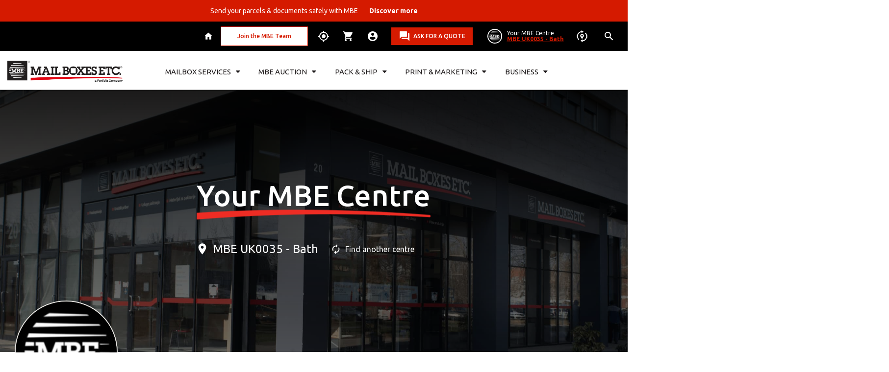

--- FILE ---
content_type: text/html; charset=utf-8
request_url: https://www.mbe.co.uk/bath
body_size: 38549
content:



<!DOCTYPE html>
<html lang="en-gb">
<head><!-- Global site tag (gtag.js) - Google Analytics -->
    <script async src="https://www.googletagmanager.com/gtag/js?id=UA-4748759-1"></script>
    <script>
        window.dataLayer = window.dataLayer || [];
        function gtag(){dataLayer.push(arguments);}
        gtag('js', new Date());
        gtag('config', 'UA-4748759-1', {
            cookie_flags: 'max-age=7200;secure;samesite=none'
        });
    </script>

<!--Global site tag (gtag.js) - Google Ads: 995401740-->
<script async src="https://www.googletagmanager.com/gtag/js?id=AW-995401740"></script>
<script>
window.dataLayer = window.dataLayer || [];
function gtag() { dataLayer.push(arguments); }
gtag('js', new Date());
gtag('config', 'AW-995401740');
</script><!-- Google Tag Manager -->
        <script>(function(w,d,s,l,i){w[l]=w[l]||[];w[l].push({'gtm.start':
        new Date().getTime(),event:'gtm.js'});var f=d.getElementsByTagName(s)[0],
            j=d.createElement(s),dl=l!='dataLayer'?'&l='+l:'';j.async=true;j.src=
        'https://www.googletagmanager.com/gtm.js?id='+i+dl;f.parentNode.insertBefore(j,f);
            })(window,document,'script','dataLayer','GTM-NGNCTV');</script>

<meta charset="utf-8" /><meta http-equiv="X-UA-Compatible" content="IE=edge,chrome=1" />

    <!-- Meta Viewport -->
    <meta name="viewport" content="width=device-width, initial-scale=1, maximum-scale=1, user-scalable=0" />

    <!--Meta Tags-->
    <title>
	Mailbox Rental Bath | Parcel Delivery Bath - Mailboxes Etc
</title>    <meta name="description" content="Whether you’re looking for worldwide parcel delivery, courier or postal services; print and copy; mailbox rental in Bath or a virtual office package, you can trust the experts at Mail Boxes Etc" />
    <meta name="keywords" content="mailbox rental, bath, virtual office, parcel delivery" />
    <meta name="geo.region" content="GB" />
    <meta name="geo.placename" content="Bath" />
    <meta name="geo.position" content="51.384885;-2.361969" />
    <meta name="ICBM" content="51.384885;-2.361969" />


    <!-- Meta Specific Apple iOS (the following meta represent the ios and android functionality "add to home" button) -->
    <meta name="apple-mobile-web-app-title" /><meta name="apple-mobile-web-app-capable" content="yes" /><meta name="apple-mobile-web-app-status-bar-style" content="black-translucent" /><meta name="mobile-web-app-capable" content="yes" />

    <!--Favicons-->
    <link rel="shortcut icon" href="/i/core/favicon/favicon.ico" type="image/x-icon" /><link rel="apple-touch-icon" sizes="57x57" href="/i/core/favicon/apple-touch-icon-57x57.png" /><link rel="apple-touch-icon" sizes="60x60" href="/i/core/favicon/apple-touch-icon-60x60.png" /><link rel="apple-touch-icon" sizes="72x72" href="/i/core/favicon/apple-touch-icon-72x72.png" /><link rel="apple-touch-icon" sizes="76x76" href="/i/core/favicon/apple-touch-icon-76x76.png" /><link rel="apple-touch-icon" sizes="114x114" href="/i/core/favicon/apple-touch-icon-114x114.png" /><link rel="apple-touch-icon" sizes="120x120" href="/i/core/favicon/apple-touch-icon-120x120.png" /><link rel="apple-touch-icon" sizes="144x144" href="/i/core/favicon/apple-touch-icon-144x144.png" /><link rel="apple-touch-icon" sizes="152x152" href="/i/core/favicon/apple-touch-icon-152x152.png" /><link rel="apple-touch-icon" sizes="180x180" href="/i/core/favicon/apple-touch-icon-180x180.png" /><link rel="icon" type="image/png" href="/i/core/favicon/favicon-16x16.png" sizes="16x16" /><link rel="icon" type="image/png" href="/i/core/favicon/favicon-32x32.png" sizes="32x32" /><link rel="icon" type="image/png" href="/i/core/favicon/favicon-96x96.png" sizes="96x96" /><link rel="icon" type="image/png" href="/i/core/favicon/android-chrome-192x192.png" sizes="192x192" /><meta name="msapplication-square70x70logo" content="/i/core/favicon/smalltile.png" /><meta name="msapplication-square150x150logo" content="/i/core/favicon/mediumtile.png" /><meta name="msapplication-wide310x150logo" content="/i/core/favicon/widetile.png" /><meta name="msapplication-square310x310logo" content="/i/core/favicon/largetile.png" />

    <!--Styles-->
    <link rel="preconnect" href="https://fonts.googleapis.com" /><link rel="preconnect" href="https://fonts.gstatic.com" crossorigin="" /><link href="https://fonts.googleapis.com/css2?family=Ubuntu:wght@300;400;500;700&amp;display=swap" rel="stylesheet" /><link href="https://fonts.googleapis.com/icon?family=Material+Icons" rel="stylesheet" /><link href="/css/core/vendor/fontawsome-4.1/font-awesome.css" rel="stylesheet" /><link href="/css/core/vendor/slick/slick.css" rel="stylesheet" /><link rel="stylesheet" href="https://cdn.jsdelivr.net/gh/orestbida/cookieconsent@3.1.0/dist/cookieconsent.css" /><link href="/css/core/global.min.css?v=6.1" rel="stylesheet" />

    <script>
        window.dataLayer = window.dataLayer || [];
        function gtag() { dataLayer.push(arguments); }
        gtag('consent', 'default', {
            ad_storage: 'denied',
            analytics_storage: 'denied',
            functionality_storage: 'denied',
            personalization_storage: 'denied',
            security_storage: 'granted',
            ad_user_data: 'denied',
            ad_personalization: 'denied'
        });
    </script>

    <script type="text/javascript">
        (function (c, l, a, r, i, t, y) {
            c[a] = c[a] || function () { (c[a].q = c[a].q || []).push(arguments) };
            t = l.createElement(r); t.async = 1; t.src = "https://www.clarity.ms/tag/" + i;
            y = l.getElementsByTagName(r)[0]; y.parentNode.insertBefore(t, y);
        })(window, document, "clarity", "script", "st30s386ko");

        //Disable recording
        clarity("set", "recording", false);
    </script>

    <link href="/css/formvalidation/formValidation.min.css" rel="stylesheet"/>
</head>
<body class="new-style center-active">
    
    <!-- Google Tag Manager (noscript) -->
    <noscript>
        <iframe src="https://www.googletagmanager.com/ns.html?id=GTM-NGNCTV" height="0" width="0" style="display: none; visibility: hidden"></iframe>
    </noscript>
    <!-- End Google Tag Manager (noscript) -->
    <form method="post" action="./bath" id="frmMain">
<div class="aspNetHidden">
<input type="hidden" name="__VIEWSTATE" id="__VIEWSTATE" value="/[base64]/dj0zIj48L3NjcmlwdD4KPHNjcmlwdCBzcmM9Ii9qcy9jb3JlL3N0b3JlRGV0YWlsLmpzP3Y9NSI+PC9zY3JpcHQ+CjxzY3JpcHQgc3JjPSIvanMvamF2YXNjcmlwdHMuanM/dj01MyI+PC9zY3JpcHQ+CmRkhSpwB3YQAvZqseXT3BMrRHUquPk=" />
</div>

<div class="aspNetHidden">

	<input type="hidden" name="__VIEWSTATEGENERATOR" id="__VIEWSTATEGENERATOR" value="CA0B0334" />
	<input type="hidden" name="__EVENTVALIDATION" id="__EVENTVALIDATION" value="/wEdAAPNKDmsxD5wF6lryjPJPSth+baRCZArAREljpaeAj/bgeds/gK6wtrfSVVFEtiJBpOIbIWZERasrRSjO8EeUuL/jri0tg==" />
</div>

        

<header class="header menu-white">
    
<section class="news-top" id="top">

    
        <a style="display:block" href="/bath/parcel/send-a-parcel"  target="_blank"  >
            <div class="news-text">Send your parcels & documents safely with MBE <b style="margin-left:20px;">Discover more</b></div>
        </a>
    

</section>

    
<script src="/js/jquery.min.js" type="text/javascript"></script>
<script src="/js/popper.min.js" type="text/javascript"></script>
<script src="/js/common/bootstrap.min.js" type="text/javascript"></script>
<style>

    .navbar-nav{
        display: flex;
        width: 100%;
        justify-content: space-between;
        align-content: center;
        text-align:center;
        padding-left: 0;
        margin-bottom: 0;
        list-style: none;
        align-items: center;
    }

    .nav-link{
        display: block;
        width:max-content;
        padding: .5rem 1rem;
        color: #1c1819 !important;
        font-size: 16px;
        line-height: 1;
        text-transform: uppercase;
        text-decoration: none;
        font-family: "Ubuntu",sans-serif;
        font-weight: 400;
        transition: all .3s ease-in-out;
    }

    .nav-link:hover{
        color: #d51a00 !important;
        transition:ease-in 0.2s;
    }

    .open > a{
        color: #d51a00 !important;
    }

    .open > .dropdown-menu{
        display:block;
    }

    .navbar-light .navbar-nav .nav-link {
        color: rgba(0,0,0,.55);
    }

    .navbar-nav .nav-link {
        flex: 1 1 auto; /* shrink if needed */
        min-width: 80px;
    }


    .navbar-nav .dropdown-menu {
        position: static;
    }

    .dropdown-item {
        display: flex;
        width: 100%;
        padding: .25rem 1rem;
        clear: both;
        font-weight: 500;
        color: #1c1819;
        text-align: inherit;
        text-decoration: none;
        white-space: normal;
        background-color: transparent;
        border: 0;
        min-height:40px;
        align-items: center;
    }

    .dropdown-item:hover{
        color:#d51a00;
        transition:ease-in 0.2s;
    }

    .dropdown, .dropend, .dropstart, .dropup {
        position: relative;
    }

    .dropdown-menu {
        position: absolute;
        z-index: 1000;
        display: none;
        min-width: 10rem;
        padding: .5rem 0;
        margin: 0;
        font-size: 14px;
        text-align: left;
        list-style: none;
        background-color: #e5e3df;
        background-clip: padding-box;
        width:300px;
    }

    .dropdown-divider {
        height: 0;
        margin: 0.25rem 1rem;
        overflow: hidden;
        border-top: 0.15vw solid #1c1819;
    }

    .navbar-nav .nav-link {
        padding-right: 0;
        padding-left: 0;
    }

    .fa-caret-up{
        display:none;
    }

    .fa-caret-down{
        display:inline-block;
        float: right;
        margin-left: 10px;
    }

    .open > a > .fa-caret-down{
        display:none
    }

    .open > a > .fa-caret-up{
        display:inline-block;
        float: right;
        margin-left: 10px;
    }

    [role=button] {
        cursor: pointer;
    }

    .logo label{
        color: #1c1819 !important;
        font-size: 12px;
        margin: 0 7px 0 -3px;
        text-transform: uppercase;
        font-family: "Ubuntu",sans-serif;
        font-weight: 500;
    }
    
    .selected-item{
        color: #d51a00 !important;
    }

    @media(max-width: 1650px){
        .dropdown-menu{
            width:15vw;
        }
    }

    @media (max-width: 1450px) {
      .nav-link {
        font-size: 15px;
      }
      .dropdown-menu{
         font-size: 13px;
     }
    }

    @media(max-width:1270px){
        .nav-link{
            font-size: 14px;
        }

       .dropdown-menu{
            font-size: 12px;
        }
    }

    @media(max-width:1030px) {
        .nav-link{
            font-size: 13px;
        }

         .dropdown-menu{
            font-size: 11px;
        }
    }

    @media(max-width:990px){
        .navbar-nav{
            display:block;
            margin-top:15px;
        }

        .nav-item{
            text-align:center;
            padding:15px 0;
        }

        .nav-link{
            font-size: 20px;
            display:contents;
        }

        .dropdown-item{
            padding: 15px;
            font-weight:bold;
            justify-content: center;
        }

        .dropdown-menu{
            border-top: 1px solid red;
            border-bottom: 1px solid red;
            border-left: 0px;
            border-right: 0px;
            font-size: 18px;
            text-align:center;
            margin-top:15px;
            width:100%;
        }

        .dropdown-divider {
            margin: 0;
            border:0px;
        }

    }

    @media (min-width: 992px) {
        .navbar-expand-lg .navbar-nav .dropdown-menu {
            position: absolute;
            top:76px;
            border-top: 3px solid #d51a00;
            border-left: 1px solid #18181824;
            border-right: 1px solid #18181824;
            border-bottom: 1px solid #18181824;
        }

        .navbar-expand-lg .navbar-nav .nav-link {
            padding-right: .5rem;
            padding-left: .5rem;
        }

        .navbar-expand-lg .navbar-nav {
            flex-direction: row;
        }

        .nav-item {
            display: flex;
            align-items: center;
        }
    }

    @media (max-height: 730px){
        .dropdown-item{
            font-size:14px;
            min-height:30px;
        }
    }

    @media (max-height: 630px){
        .dropdown-item{
            font-size:12px;
            min-height:15px;
            padding: 2px 1rem;
        }
    }
    
</style>
<section class="service-menu">
    <div class="container">
        <div class="grid flex">
            <div class="col-12 stickybar storeactive">
                <div class="flex">
                    <div class="home">
                        <div class="btn-service-nav">
                            <a href="/" class="sel-world"><span>Home</span></a>
                        </div>
                    </div>
                    <div class="btn-list">
                        <div class="btn-list-wrap">
                            <a href="https://www.mbe-franchising.uk/" target="_blank" style="padding:5px;"><span style="color:#d51a00;">Join the MBE Team</span></a>
                        </div>
                    </div>
                    <a href="/track" class="track"><span>Track my shipment</span></a>
                    <a href="/mailbox/shop" id="MainHeader_MainNavigation_rentMailbox" class="ship"><span>Rent a Mailbox</span></a>
                    
                    <a href="/sign-in" id="MainHeader_MainNavigation_signIn" class="login"><span>Sign In</span></a>
                    
                    <div class="flex cont-btn">
                        <a href="/ask-for-a-quote" class="btn talk">Ask for a quote</a>
                        <div id="SelectedCentre">
                        </div>
                        
                        <a href="/bath" class="your-center flex">
                            <figure class="manager">
                                <img src="/i/store-images/profiles/store-no-image.jpg" loading="lazy"/>
                                
                            </figure>
                            <div class="data">
                                Your MBE Centre<span>MBE UK0035 - Bath</span>
                            </div>
                        </a>
                        <a href="/stores" title="Find an alternative Center" class="change hidden-sm hidden-xs"></a>
                        
                        <div class="search">
                            <div class="btn-service-nav">
                                <a href="/search" class="sel-world" title="Search"></a>
                            </div>
                        </div>
                    </div>
                    <a href="/franchise" class="btn join">Join MBE Team</a>
                </div>
            </div>
        </div>
    </div>
</section>
<section class="primary-menu navbar-height" style="padding:0px;">
    <div class="container navbar-height">
        <div class="grid flex navbar-height">
            
                <div class="col-xs-6 col-md-3 mobile-logo navbar-height" style="margin:0;float:inherit;">
                    <div class="logo navbar-height">
                        <a href="/" title="Mail Boxes Etc. UK & Ireland" class="navbar-height" style="display: flex; align-items: center; width: fit-content;">
                            <img width="235" src="/i/logo/MBEFortidia.png" loading="lazy"/>
                        </a>
                    </div>
                </div>
            
            
            <div class="col-xs-6 col-md-8 col-xl-9 mobile-menu navbar-height" style="margin:0;float:inherit;">
                <nav class="navbar navbar-expand-lg navbar-light navbar-height">
                  <div class="collapse navbar-collapse in" id="navbarNavDropdown">
                    <ul class="navbar-nav navbar-height">
                        <a href="/" class="home">Home</a>
                        
                            <li class="nav-item navbar-height dropdown" >
                                <a class="nav-link dropdown-toggle"
                                    
                                    href="/bath/mailbox" role="button">
                                    <i class="fa fa-caret-down"></i><i class="fa fa-caret-up"></i>Mailbox Services
                                </a>
                                
                                    <div class="dropdown-menu">
                                        
                                            <a class="dropdown-item " href=/bath/mailbox/shop>Rent a Mailbox</a>
                                            <div class="dropdown-divider"></div>
                                            <a class="dropdown-item " href=/bath/mailbox/prices>Our Prices</a>
                                            <div class="dropdown-divider"></div>
                                            <a class="dropdown-item " href=/bath/mailbox/mailbox-services>Mailbox Services</a>
                                            <div class="dropdown-divider"></div>
                                            <a class="dropdown-item " href=/bath/mailbox/po-box>P.O. Box Alternative Address</a>
                                            <div class="dropdown-divider"></div>
                                            <a class="dropdown-item " href=/bath/mailbox/personal-mailbox>Personal Mailing Address</a>
                                            <div class="dropdown-divider"></div>
                                            <a class="dropdown-item " href=/bath/mailbox/virtual-mailing-address>Virtual Office Address</a>
                                            <div class="dropdown-divider"></div>
                                            <a class="dropdown-item " href=/bath/mailbox/registered-company-address>Registered Company Address</a>
                                            <div class="dropdown-divider"></div>
                                            <a class="dropdown-item " href=/bath/mailbox/mail-forwarding-service>Mail Forwarding Service</a>
                                            <div class="dropdown-divider"></div>
                                            <a class="dropdown-item " href=/bath/mailbox/benefits>Benefits</a>
                                            <div class="dropdown-divider"></div>
                                            <a class="dropdown-item " href=/bath/mailbox>View More…</a>
                                            
                                    </div>
                                
                            </li>                
                        
                            <li class="nav-item navbar-height dropdown" >
                                <a class="nav-link dropdown-toggle"
                                    
                                    href="/bath/auction" role="button">
                                    <i class="fa fa-caret-down"></i><i class="fa fa-caret-up"></i>MBE Auction
                                </a>
                                
                                    <div class="dropdown-menu">
                                        
                                            <a class="dropdown-item " href=/bath/auction/shipping-order-form>Get a Quotation</a>
                                            <div class="dropdown-divider"></div>
                                            <a class="dropdown-item " href=/bath/auction/directory>Auction House Directory</a>
                                            <div class="dropdown-divider"></div>
                                            <a class="dropdown-item " href=/bath/auction/faq>FAQs</a>
                                            <div class="dropdown-divider"></div>
                                            <a class="dropdown-item " href=/bath/auction/mbe-coverprotect>MBE CoverProtect</a>
                                            <div class="dropdown-divider"></div>
                                            <a class="dropdown-item " href=/bath/auction/collection-services>Auction Collection</a>
                                            <div class="dropdown-divider"></div>
                                            <a class="dropdown-item " href=/bath/auction/auction-house-delivery>Auction Delivery</a>
                                            <div class="dropdown-divider"></div>
                                            <a class="dropdown-item " href=/bath/auction/international-auctions>International Auctions</a>
                                            <div class="dropdown-divider"></div>
                                            <a class="dropdown-item " href=/bath/auction/pricing>Pricing</a>
                                            <div class="dropdown-divider"></div>
                                            <a class="dropdown-item " href=/bath/auction/antiques-dealers>Antique Dealers</a>
                                            <div class="dropdown-divider"></div>
                                            <a class="dropdown-item " href=/bath/auction/widget>Partnership page link</a>
                                            <div class="dropdown-divider"></div>
                                            <a class="dropdown-item " href=/bath/auction/thesaleroom-partnership>Thesaleroom.com Partnership</a>
                                            <div class="dropdown-divider"></div>
                                            <a class="dropdown-item " href=/bath/auction>View More...</a>
                                            
                                    </div>
                                
                            </li>                
                        
                            <li class="nav-item navbar-height dropdown" >
                                <a class="nav-link dropdown-toggle"
                                    
                                    href="/bath/parcel" role="button">
                                    <i class="fa fa-caret-down"></i><i class="fa fa-caret-up"></i>Pack & Ship
                                </a>
                                
                                    <div class="dropdown-menu">
                                        
                                            <a class="dropdown-item " href=/bath/parcel/send-a-parcel>Send a Parcel</a>
                                            <div class="dropdown-divider"></div>
                                            <a class="dropdown-item " href=/bath/parcel/packing>Packing Services</a>
                                            <div class="dropdown-divider"></div>
                                            <a class="dropdown-item " href=/bath/parcel/coverprotect>MBE CoverProtect</a>
                                            <div class="dropdown-divider"></div>
                                            <a class="dropdown-item " href=/bath/students/send-a-parcel>Student Shipping</a>
                                            <div class="dropdown-divider"></div>
                                            <a class="dropdown-item " href=/bath/parcel/art-shipping>Art Shipping</a>
                                            <div class="dropdown-divider"></div>
                                            <a class="dropdown-item " href=/bath/parcel/parcelforce-worldwide>Parcelforce at MBE</a>
                                            <div class="dropdown-divider"></div>
                                            <a class="dropdown-item " href=/bath/parcel/fedex-courier>FedEx at MBE</a>
                                            <div class="dropdown-divider"></div>
                                            <a class="dropdown-item " href=/bath/parcel/ups-courier>UPS at MBE</a>
                                            <div class="dropdown-divider"></div>
                                            <a class="dropdown-item " href=/bath/parcel/dhl-courier>DHL at MBE</a>
                                            <div class="dropdown-divider"></div>
                                            <a class="dropdown-item " href=/bath/parcel>View More…</a>
                                            
                                    </div>
                                
                            </li>                
                        
                            <li class="nav-item navbar-height dropdown" >
                                <a class="nav-link dropdown-toggle"
                                    
                                    href="/bath/print" role="button">
                                    <i class="fa fa-caret-down"></i><i class="fa fa-caret-up"></i>Print & Marketing
                                </a>
                                
                                    <div class="dropdown-menu">
                                        
                                            <a class="dropdown-item " href=/bath/print/quote>Fast Print Quote</a>
                                            <div class="dropdown-divider"></div>
                                            <a class="dropdown-item " href=/bath/print_copy/print>Print at MBE</a>
                                            <div class="dropdown-divider"></div>
                                            <a class="dropdown-item " href=/bath/print_copy/copy>Copying at MBE</a>
                                            <div class="dropdown-divider"></div>
                                            <a class="dropdown-item " href=/bath/print_copy/design>Design at MBE</a>
                                            <div class="dropdown-divider"></div>
                                            <a class="dropdown-item " href=/bath/print_copy/finish>Finishing at MBE</a>
                                            <div class="dropdown-divider"></div>
                                            <a class="dropdown-item " href=/bath/students/dissertations-theses-assignments>Dissertation Binding</a>
                                            <div class="dropdown-divider"></div>
                                            <a class="dropdown-item " href=/bath/print/leaflets>Leaflets/Flyers</a>
                                            <div class="dropdown-divider"></div>
                                            <a class="dropdown-item " href=/bath/print/posters-and-banners>Posters/Banners</a>
                                            <div class="dropdown-divider"></div>
                                            <a class="dropdown-item " href=/bath/print/business-cards>Business Cards</a>
                                            <div class="dropdown-divider"></div>
                                            <a class="dropdown-item " href=/bath/print>View More…</a>
                                            
                                    </div>
                                
                            </li>                
                        
                            <li class="nav-item navbar-height dropdown" >
                                <a class="nav-link dropdown-toggle"
                                    
                                    href="/bath/business" role="button">
                                    <i class="fa fa-caret-down"></i><i class="fa fa-caret-up"></i>Business
                                </a>
                                
                                    <div class="dropdown-menu">
                                        
                                            <a class="dropdown-item " href=/bath/business/pack-and-ship>Pack & Ship</a>
                                            <div class="dropdown-divider"></div>
                                            <a class="dropdown-item " href=/bath/business/virtual-office>Virtual Office</a>
                                            <div class="dropdown-divider"></div>
                                            <a class="dropdown-item " href=/bath/business/registered-office>Registered Office</a>
                                            <div class="dropdown-divider"></div>
                                            <a class="dropdown-item " href=/bath/business/printing>Print Solutions</a>
                                            <div class="dropdown-divider"></div>
                                            <a class="dropdown-item " href=/bath/ecommerce>Ecommerce Solutions</a>
                                            <div class="dropdown-divider"></div>
                                            <a class="dropdown-item " href=/bath/business/coverprotect>MBE CoverProtect</a>
                                            <div class="dropdown-divider"></div>
                                            <a class="dropdown-item " href=/bath/business/export>Exporting Advice</a>
                                            <div class="dropdown-divider"></div>
                                            <a class="dropdown-item " href=/bath/business/data-destruction>Shredding Solutions</a>
                                            <div class="dropdown-divider"></div>
                                            <a class="dropdown-item " href=/bath/business/promotional-and-branded-items>Branded Goods</a>
                                            <div class="dropdown-divider"></div>
                                            <a class="dropdown-item " href=/bath/business/credit-application>Credit Account Application</a>
                                            <div class="dropdown-divider"></div>
                                            <a class="dropdown-item " href=/bath/business>View More…</a>
                                            
                                    </div>
                                
                            </li>                
                        
                        <a href="/stores" class="change">Change your location</a>
                        <br />
                        <a href="/search" class="search">Search</a>
                    </ul>
                  </div>
                </nav>
            </div>
            <div class="your-center">
                
                <a href="/bath" class="flex">
                    <figure class="manager">
                        <img src="/i/store-images/profiles/store-no-image.jpg" loading="lazy"/>
                    </figure>
                    <div class="data">
                        MBE UK0035 - Bath
                    </div>
                </a>
                
            </div>
            <div class="col-xs-6 col-md-9 hamburger">
                <a href="#"></a>
            </div>
        </div>
    </div>
</section>
<script type="text/javascript">
    $(document).ready(function () {
        if (screen.width > 990)
        {
            $(".nav-item").hover(
                function () {
                    $(this).addClass("open");
                },
                function () {
                    $(this).removeClass("open");
                },
            );
        }
        else
        {
            $(".nav-link").removeAttr("href");
            $(".nav-link").removeAttr("role")
            $(".nav-item").click(function () {

                if ($(this).hasClass("open"))
                {
                    $(".nav-item").removeClass("open");
                }
                else
                {
                    $(".nav-item").removeClass("open");
                    $(this).toggleClass("open");

                    $('.mobile-menu').animate({ scrollTop: "0px" });
                }
            });
        }
    });
</script>


</header>

        <div id="main-content">
            <!--Message for if javascript not enabled -->
            <noscript>
                <div class="container" style="padding: 50px 0;">
                    <div class="row">
                        <div class="col-xs-12">
                            <div style="background-color: darkorange; padding: 15px; font-weight: bold;">
                                <p>
                                    For this website to be fully functioning, we require your web browser to have JavaScript enabled.
                                </p>
                                <p>
                                    <a href="https://www.enable-javascript.com/" target="_blank" rel="external">Here are instructions on how to enable JavaScript in your web browser</a>.
                                </p>
                            </div>
                        </div>
                    </div>
                </div>
            </noscript>
            <!--Page Content-->
            

    <style>
    .slick-slide .item .box-dx, .slick-slide .item .box-sx{
        opacity:0.3;
    }

    .slick-active .item .box-dx, .slick-active .item .box-sx{
        opacity:1;
    }
</style>

    <div id="mainContent" style="display:none;">
        

        

        

<style>
    .scroll-location {
        top: -256px;
        position: relative;
    }

    @media (max-width: 992px) {
        .scroll-location {
            top: -75px;
        }
    }
</style>


<section class="hero-center-top">
    <div class="item slide-center">
        <img class="mob-hide" src="/i/store-images/banner/store-banner.jpg" loading="lazy"/>
        <img class="desktop-hide" src="/i/store-images/banner/store-banner-mobile.jpg" loading="lazy"/>
        <div class="grid">
            <div class="col-6 offset-3">
                <div class="title">Your MBE Centre</div>
                <div class="txt">
                    <div class="addr-center">MBE UK0035 - Bath</div>
                    <a href="/stores">Find another centre</a>
                </div>
            </div>
        </div>
    </div>
</section>
<section class="center-detail brown" style="margin-bottom: 0px;">
    <div class="container">
        <div class="grid">
            <div class="col-5 cont-detail-sx">
                <div class="detail-sx scrollbar">
                    <figure>
                        <img src="/i/store-images/profiles/store-no-image.jpg" loading="lazy"/>
                    </figure>
                    <div class="datas">
                        <div class="row" style="margin: 0;">
                            <div class="col-sm-6">
                                <div class="name">Zoltan Sagi</div>
                                <div class="position" style="margin: 10px 0;">Centre Manager</div>
                                <div class="flex">
                                    <div class="center-name" style="font-weight: 500;">MBE UK0035 - Bath</div>
                                </div>
                            </div>
                            
                            <div class="col-sm-6">
                                <div class="flex cont-address" style="margin: 0px;">
                                    <div class="address">
                                        3 Edgar Buildings<br/>George Street<br/>Bath<br/>BA1 2FJ<br/>England
                                    </div>
                                </div>
                            </div>
                            
                        </div>
                        <div class="col-sm-12 col-md-6" style="margin: 0;">

                            

                            <p style="margin: 10px 0 0;">
                                <i class="fa fa-phone"></i><span> Visa & Passport Enquiries:</span><br />
                                <a onclick="return logClick(2);" class="store-page-link" style="margin-left: 2px;" href="tel:020 8064 1342">020 8064 1342</a>
                            </p>
                            
                            <p style="margin: 10px 0 0;">
                                <i class="fa fa-phone"></i><span> Store Enquiries:</span><br />
                                <a onclick="return logClick(2);" class="store-page-link" style="margin-left: 2px;" href="tel:01225 483 777">01225 483 777</a>
                            </p>
                            <p style="margin: 10px 0 0;">
                                <i class="fa fa-at" style="margin-left: -1px;"></i>
                                <a href="/contact-us/email" class="store-page-link">Contact MBE Bath</a>
                            </p>
                        </div>
                        
                        <div class="col-sm-12 col-md-6" style="margin: 0;">
                            <p style="margin: 20px 0 0;">
                                We're closed today!<br />We will be open again tomorrow at 8:30 am
                            </p>
                        </div>
                        
                        <div class="col-sm-12" style="margin: 15px 0 30px;">
                            <div class="grid r-01" style="margin-bottom: 0;">
                                <div class="col-6">
                                    <div class="cta icon white directions" style="margin-bottom: 15px;">
                                        <a style="cursor: pointer;" onclick="return logClick(3);" data-target="modal" data-destination="google-map">Get directions</a>
                                    </div>
                                </div>
                                <div class="col-6">
                                    <div class="cta icon white write" style="margin-bottom: 10px;">
                                        <a href="#" data-target="modal" data-destination="contact-form">Contact us</a>
                                    </div>
                                </div>
                            </div>
                            <div class="grid r-02">
                                <div class="col-6">
                                    <div class="cta icon white opening">
                                        <a href="#opening">Opening times</a>
                                    </div>
                                </div>
                                <div class="col-6 mbe-centre-btn">
                                    <div class="cta icon white ship">
                                        <a href="/bath/parcel/send-a-parcel">Send a parcel</a>
                                    </div>
                                </div>
                            </div>
                            <div class="grid r-03">
                                <div class="col-12">
                                    <div class="cta icon auction">
                                        <a href="auction/shipping-order-form">Need us to collect from an auction house?</a>
                                    </div>
                                </div>
                            </div>
                            <div class="grid r-04" style="border: 1px solid #d51a00; padding: 15px 10px; margin: 0;">
                                <div class="col-12">
                                    <label>Want a prestigious, professional address for your business or personal mail?</label>
                                </div>
                                <div class="col-6">
                                    <div class="cta icon mailbox">
                                        <a href="/bath/mailbox/shop?business-mailbox">Business</a>
                                    </div>
                                </div>
                                <div class="col-6 mbe-centre-btn">
                                    <div class="cta icon mailbox">
                                        <a href="/bath/mailbox/shop?personal-mailbox">Personal</a>
                                    </div>
                                </div>
                            </div>

                        </div>

                    </div>
                </div>
            </div>
            <div class="col-7">
                <div class="detail-dx">
                    <div class="cont-tab">
                        <div class="tab flex">
                            <div class="title">Explore:</div>
                            <ul class="flex">
                                <li><a href="#overview">Overview</a></li>
                                <li><a href="#services">Services</a></li>
                                <li><a href="#prices">Prices</a></li>
                                
                                <li><a href="#opening">Opening Times</a></li>
                                
                            </ul>
                        </div>
                    </div>
                    <div id="overview" class="scroll-location"></div>
                    <div class="tab-panel">
                        <div class="tab-blocco">
                            <div class="title">
                                <h1 style="margin: 0;"><strong>MBE Bath</strong> - your post, parcel & print centre</h1>
                            </div>
                            <p>Look Smarter; Work Smarter, Grow Faster! If you want to stand out from your competitors, find ways to get more done and are serious about finding and keeping more customers, then give us a call today at <a onclick="return logClick(2);" href="tel:01225 483 777">01225 483 777</a>. Effective Design and Print Gets Results We design and print just about anything.</p><p>If you have 4 or more (business) card-carrying members you can save money and time. 95% of Smartphone users search locally (Google) Our mobile website design software makes you easy to read and easy to reach! It's essential for restaurants, hotels, and B&amp;Bs to Work Smarter and grow Faster!</p><p>If you want to stand out from your competitors, find ways to get more done and are serious about finding and keeping more customers then give us a call today at <a onclick="return logClick(2);" href="tel:01225 483 777">01225 483 777</a>. Effective Design and Print Gets Results We design and print just about anything.</p><p>Your marketing print needs to work, not just look good. We thus design to sell, and never forget we need to bring you a real return on your investment. Your business card is probably your most used but least effective tool.</p><p>Call us to find out why. We can provide the very smartest web-to-print technology. This is of real value to SMEs and multi-site organizations who want to protect their brand identity.</p><p>Within a year or so, all businesses will need one to compete. We can get you ahead of the game today. Whatever, Wherever, Whenever.</p><p>From stuffing envelopes for your Direct Mail Campaign, sending urgent documents Worldwide or safely packing and shipping Works of Art we have the solution. Our pack and delivery service worldwide is unique. We have the proper packaging materials, the skills to pack safely and accounts with all the major carriers- Fedex, UPS, TNT, DHL, ParcelForce and Royal Mail.</p><p>We can thus find you the best deal based on your budget and your time-frame whether you are a business, a student shipping home or an art gallery shipping of art. Think Inside the Box A smart address will do wonders for how your customers perceive you. They are flexible and confidential so no one will come banging on your door! We take in all parcels and packages and you have access 24/7.</p><p>That&#8217;s an unrivalled level of convenience and makes you far more time efficient. So Much More Than a Print and Copy Shop We are the leading Business Growth Centre in the South West. Dial <a onclick="return logClick(2);" href="tel:01225 483 777">01225 483 777</a> You can start up, run and grow your business with us, from here.</p>
                            <div class="legal-info">
                                <p class="sm">Data Protection Officer (DPO): Zoltan Sagi</p><p class="sm">Registered company name: Revent Bath Ltd.
<br />Registered in: England &amp; Wales
<br />Reg No: 08854155
<br />Registered address: 42 High Street   Barnet EN5 5RU England
<br />VAT Reg No. 181819487
</p>
                            </div>
                        </div>
                    </div>
                    <div id="services" class="scroll-location"></div>
                    <div class="tab-panel">
                        <div class="tab-blocco">
                            <div class="title">Our Services at <strong>MBE Bath</strong></div>
                            <div class="grid services-center">

                                
                                <div class="col-6 service">
                                    <figure>
                                        <img alt="Mailbox Solutions" src="/i/main/microsites/mailbox.jpg" loading="lazy"/>
                                    </figure>
                                    <div>
                                        <div class="title">Mailbox Solutions</div>
                                        <a href="/bath/mailbox">Discover more</a>
                                    </div>
                                </div>
                                
                                <div class="col-6 service">
                                    <figure>
                                        <img alt="Pack & Ship" src="/i/main/microsites/post-parcel-logistics.jpg" loading="lazy"/>
                                    </figure>
                                    <div>
                                        <div class="title">Pack & Ship</div>
                                        <a href="/bath/parcel">Discover more</a>
                                    </div>
                                </div>
                                
                                <div class="col-6 service">
                                    <figure>
                                        <img alt="Print & Marketing" src="/i/main/microsites/print3.jpg" loading="lazy"/>
                                    </figure>
                                    <div>
                                        <div class="title">Print & Marketing</div>
                                        <a href="/bath/print">Discover more</a>
                                    </div>
                                </div>
                                
                                <div class="col-6 service">
                                    <figure>
                                        <img alt="Business Hub" src="/i/main/microsites/business.jpg" loading="lazy"/>
                                    </figure>
                                    <div>
                                        <div class="title">Business Hub</div>
                                        <a href="/bath/business">Discover more</a>
                                    </div>
                                </div>
                                
                                <div class="col-6 service">
                                    <figure>
                                        <img alt="Auction Logistics" src="/i/main/microsites/auction-logistics.jpg" loading="lazy"/>
                                    </figure>
                                    <div>
                                        <div class="title">
                                            Auction<br />
                                            Logistics
                                        </div>
                                        <a href="/bath/auction">Discover more</a>
                                    </div>
                                </div>
                                
                            </div>
                            
                        </div>
                    </div>
                    
                        <div id="prices" class="scroll-location"></div>
                        <div class="tab-panel">
                            <div class="tab-blocco">
                                <div class="title">Our prices at <strong>MBE Bath</strong></div>
                                <p>At Mail Boxes Etc. we pride ourselves on providing exceptional service at prices which represent excellent value for money.</p>
                                
                                <ul>
                                    <li><a href="/bath/mailbox/prices" target="_blank" class="link">Prices for Mailbox Rental</a></li>
                                    <li><a href="/bath/parcel/send-a-parcel" target="_blank" class="link">Prices for UK and International Parcel Delivery</a></li>
                                    
                                    <li><a href="/bath/contact-us" target="_blank" class="link">Contact us for tailored prices for Print and Copy</a></li>
                                    
                                </ul>

                                
                            </div>
                        </div>
                    
                    <div id="opening" class="scroll-location"></div>
                    <div id="store-opening" class="tab-panel">
                        <div class="tab-blocco">
                            <div class="title" style="padding-top: 15px;">Opening Times at <strong>MBE Bath</strong></div>
                            <ul class="text-center"><h2>Opening Hours This Week</h2><li class="active"><span class="day">Sunday</span><span class="time">Closed</span></li><li ><span class="day">Monday</span><span class="time">08:30 - 17:30</span></li><li ><span class="day">Tuesday</span><span class="time">08:30 - 17:30</span></li><li ><span class="day">Wednesday</span><span class="time">08:30 - 17:30</span></li><li ><span class="day">Thursday</span><span class="time">08:30 - 17:30</span></li><li ><span class="day">Friday</span><span class="time">08:30 - 17:30</span></li><li ><span class="day">Saturday</span><span class="time">Closed</span></li></ul><br /><ul class="text-center">
                        <li style="border: 0; font-style: italic;">
                            <span class="day">Bank holidays</span>
                            <span class="time">Closed</span>
                        </li>
                    </ul>
                        </div>
                    </div>
                    
                    
                    
                    
                    
                    <div class="tab-panel">
                        <div class="tab-blocco">
                            <div class="flex stay-up">
                                <div class="title">Stay up to date</div>
                                <div class="discount">News, discounts, promotions, previews, etc.</div>
                            </div>
                            <form>
                                <div class="newsletter-subscribe flex">
                                    <div id="errorDivEmailSubscribe" class="error-notes">
                                    </div>
                                    <input id="email-subscribe" name="email-subscribe" type="email" placeholder="Your email address" style="height: 50px; padding: 10px;" />
                                    <input id="email-subscribe-submit" type="button" value="subscribe" style="height: 50px; padding: 10px; line-height: 0px;" />
                                </div>
                                <div class="privacy">
                                    <input id="email-subscribe-terms" name="email-subscribe-terms" type="checkbox" />
                                    I accept the <a href="https://www.mbe.co.uk/legal/privacy-policy" target="_blank" class="link">privacy policy</a>
                                </div>
                            </form>
                        </div>
                    </div>
                    <div class="tab-panel">
                        <div class="tab-blocco">
                            <div class="title">Follow us on social media</div>
                            <div class="flex social">
                                <div class="cta icon facebook"><a href="https://www.facebook.com/MailBoxesEtc.Bath/" target="_blank">Facebook</a></div>
                                <div class="cta twitter"><a href="https://twitter.com/MailBoxesEtcUK" target="_blank">Twitter <span class="store-x"></span></a></div>
                                <div class="cta icon linkedin"><a href="https://www.linkedin.com/company/mail-boxes-etc-uk-limited" target="_blank">Linkedin</a></div>
                            </div>
                        </div>
                    </div>


                </div>

            </div>

        </div>
    </div>
</section>


<div id="store-phone" class="modal" style="height: 0px;" role="dialog">
    <div class="modal-dialog">
        <!-- Modal content-->
        <div class="modal-content">
            <div class="modal-header">
                <button type="button" class="close" data-dismiss="modal">×</button>
            </div>
            <div class="modal-body">
                <div class="text-center">
                    <div class="title" style="padding-bottom: 0;">Call us</div>
                </div>
                <div class="row">
                    <div class="col-md-12">
                        <ul>
                            <li class="name"><span>MBE UK0035</span> - Bath</li>
                            
                            <li class="address">3 Edgar Buildings George Street Bath BA1 2FJ England</li>
                            
                            <li class="email">&nbsp;</li>
                            <li class="email">Telephone: 01225 483 777</li>
                        </ul>
                    </div>
                </div>
            </div>
        </div>
    </div>
</div>


<div id="contact-form" class="modal" role="dialog" style="height: 0px; width: 100vh;">
    <div class="modal-dialog">
        <!-- Modal content-->
        <div class="modal-content">
            <div class="modal-header">
                <button type="button" class="close" data-dismiss="modal">×</button>
            </div>
            <div class="modal-body" style="padding: 0 30px;">
                <div class="text-center">
                    <div class="title">Write to MBE Bath</div>
                </div>
                <input type="hidden" name="ctl00$CntPlcHdrContent$ctl00$ContactForm$hfChatBot" id="hfChatBot" />

<div class="row">
    <div id="submitResponseMsg" class="error-notes text-center">
    </div>
</div>
<div id="contactForm" class="contactForm"">
    <div class="row">

        
        

        <input type="hidden" name="gclid" id="gclid-field" />

        <div class="col-md-12">
            <small class="pull-right"><i>* denotes a required field</i></small>
        </div>
        <div class="col-sm-12">
            
        </div>
        <div class="col-md-3 ddltitle">
            <label>Title</label><small> *</small>
            <select id="ddlTitle" class="form-control" data-field-id="1">
                <option value="Mr">Mr</option>
                <option value="Mrs">Mrs</option>
                <option value="Miss">Miss</option>
                <option value="Ms">Ms</option>
                <option value="Mx">Mx</option>
                <option value="Dr">Dr</option>
                <option value="Prof">Prof.</option>
                <option value="Other">Other</option>
            </select>
        </div>
        <div class="col-md-5">
            <div class="form-group">
                <label>First name</label><small> *</small>
                <input id="txtFirstname" type="text" class="form-control" name="txtFirstname" placeholder="First name(s)" data-field-id="2" />
            </div>
        </div>
        <div class="col-md-4">
            <div class="form-group">
                <label>Surname</label><small> *</small>
                <input id="txtSurname" type="text" class="form-control" name="txtSurname" placeholder="Surname" data-field-id="3" />
            </div>
        </div>
    </div>
    <div class="row">
        <div class="col-md-6">
            <div class="form-group">
                <label>Mobile / telephone number</label><small> *</small>
                <input id="txtTelephone" name="txtTelephone" type="text" class="form-control" placeholder="Mobile / telephone" data-field-id="4" />
            </div>
        </div>
        <div class="col-md-6">
            <div class="form-group">
                <label>Email</label><small> *</small>
                <input id="txtEmailAddress" name="txtEmailAddress" type="text" class="form-control" placeholder="Email Address" data-field-id="5" />
            </div>
        </div>
    </div>
    <div class="row">
        <div class="col-sm-6">
            <div class="form-group">
                <label>Country</label><small> *</small>
                <select id="ddlCountry" class="form-control" name="ddlCountry" data-field-id="6">
                </select>
            </div>
        </div>
        <div class="postcodeLookup">
            <div class="col-sm-6">
                <div class="form-group">
                    <label>Search for your address, enter your post code</label><small> *</small>
                    <div class="postcode_lookup">
                    </div>
                </div>
            </div>
        </div>
        
            <div class="addressFields"  style="display: none;"> 
        
            <div class="col-sm-6">
                <div class="form-group">
                    <label>Address type</label>
                    <select id="ddlAddressType" name="ddlAddressType" class="form-control" data-field-id="7">
                        <option value="Residential">Residential</option>
                        <option value="Business">Business</option>
                    </select>
                </div>
            </div>

            <div id="AddressType" class="col-sm-12" style="display: none;">
                <div class="form-group">
                    <label>Company name</label>
                    <input id="txtCompany" name="txtCompany" type="text" class="form-control" data-field-id="8" />
                </div>
            </div>

            <div class="col-sm-6">
                <div class="form-group">
                    <label>Address line 1</label><small> *</small>
                    <input id="txtAddress1" name="txtAddress1" type="text" class="form-control" data-field-id="9" />
                </div>
            </div>
            <div class="col-sm-6">
                <div class="form-group">
                    <label>Address line 2</label>
                    <input id="txtAddress2" name="txtAddress2" type="text" class="form-control" data-field-id="10" />
                </div>
            </div>
            <div class="col-sm-6">
                <div class="form-group">
                    <label>Town</label><small> *</small>
                    <input id="txtTown" name="txtTown" type="text" class="form-control" data-field-id="11" />
                </div>
            </div>
            <div class="col-sm-6">
                <div class="form-group">
                    <label>County</label><small> *</small>
                    <input id="txtCounty" name="txtCounty" type="text" class="form-control" data-field-id="12" />
                </div>
            </div>
            <div class="col-sm-6">
                <div class="form-group">
                    <label>Postcode</label><small> *</small>
                    <input id="txtPostcode" name="txtPostcode" type="text" class="form-control" data-field-id="13" />
                </div>
            </div>
        </div>
        <div class="wrap-fields radio-control">
            <div class="col-sm-12 text-center">
                <input type="hidden" id="rbContactMeBy" name="rbContactMeBy" data-field-id="14" value="Email"/>
                <label>How would you like us to contact you?</label><small> *</small>
            </div>
            <div class="col-lg-6 col-md-6 form-group">
                <a class="fake-radio checked" data-radio-id="rbContactMeBy" data-radio-value="Email" onclick="return false;">Email</a>
            </div>
            <div class="col-lg-6 col-md-6 form-group">
                <a class="fake-radio" data-radio-id="rbContactMeBy" data-radio-value="Telephone" onclick="return false;">Telephone</a>
            </div>
        </div>
    </div>



    <div class="row" id="callyou" style="display: none">
        <div class="col-md-12">
            <div class="form-group">
                <label>What time would be convenient to call you?</label><small> *</small>
                <input id="txtWhenConvenient" name="txtWhenConvenient" type="text" data-field-id="15" class="form-control" />
                <span style="margin-top: -12px;">We're open Monday to Friday 09.00 – 17.30</span>
            </div>
        </div>
    </div>

    <div class="row">

        <div class="wrap-fields radio-control">
            <div class="col-sm-12 text-center">
                <input type="hidden" id="rbBestDescribes" name="rbBestDescribes" data-field-id="93" />
                <label>What best describes you?</label><small> *</small>
            </div>
            <div class="col-lg-6 col-md-6 form-group">
                <a class="fake-radio" data-radio-id="rbBestDescribes" data-radio-value="Business Customer" onclick="return false;">Business Customer</a>
            </div>
            <div class="col-lg-6 col-md-6 form-group">
                <a class="fake-radio" data-radio-id="rbBestDescribes" data-radio-value="Consumer/Private Customer" onclick="return false;">Consumer/Private Customer</a>
            </div>
        </div>

        <div id="BestDescribes" class="col-md-6">
            <div class="form-group">
                <label>What best describes you?</label><small> *</small>
                <select id="ddlBusinessSubcategory" name="ddlBusinessSubcategory" class="form-control subcategorydropdown" data-field-id="94">
                </select>
                <select id="ddlPrivateSubcategory" name="ddlPrivateSubcategory" class="form-control subcategorydropdown" data-field-id="95">
                </select>
            </div>
        </div>
        <div id="OtherDiv" class="col-md-6">
            <div class="form-group">
                <label>What best describes you?</label><small> *</small>
                <input id="txtCustomerDescOther" name="txtCustomerDescOther" type="text" class="form-control" data-field-id="96" />
            </div>
        </div>
    </div>
    <div class="row">
        <div class="wrap-fields checkbox-control">
            <div class="col-sm-12 text-center">
                <input type="hidden" id="cbServices" name="cbServices" data-field-id="19" />
                <label>I am interested in:</label><small> *</small>
            </div>
            <div class="col-lg-6 col-md-6 form-group">
                <a class="fake-checkbox" data-radio-id="cbServices" data-radio-value="Mailbox &amp; Virtual Address Services" onclick="return false;">Mailbox &amp; Virtual Address Services</a>
            </div>
            <div class="col-lg-6 col-md-6 form-group">
                <a class="fake-checkbox" data-radio-id="cbServices" data-radio-value="Post, Parcel &amp; Packing" onclick="return false;">Post, Parcel &amp; Packing</a>
            </div>
            <div class="col-lg-6 col-md-6 form-group">
                <a class="fake-checkbox" data-radio-id="cbServices" data-radio-value="Design, Print &amp; Copy" onclick="return false;">Design, Print &amp; Copy</a>
            </div>
            <div class="col-lg-6 col-md-6 form-group">
                <a class="fake-checkbox" data-radio-id="cbServices" data-radio-value="Business Solutions" onclick="return false;">Business Solutions</a>
            </div>
            <div class="col-lg-6 col-md-6 form-group">
                <a class="fake-checkbox" data-radio-id="cbServices" data-radio-value="Student Services" onclick="return false;">Student Services</a>
            </div>
            <div class="col-lg-6 col-md-6 form-group">
                <a class="fake-checkbox" data-radio-id="cbServices" data-radio-value="MBE Auction" onclick="return false;">Auction Logistics</a>
            </div>
        </div>

        <div class="col-md-12">
            <div class="form-group">
                <label>Your message:</label><small> *</small>
                <textarea id="txtMessage" name="txtMessage" cols="28" rows="3" class="form-control" data-field-id="20"></textarea>
                <span id="remaining" class="remaining" style="color: rgb(86, 85, 85); float: right; font-size: 14px;">0/500</span> 
            </div>
        </div>

        <div class="col-md-6">
            <div class="form-group">
                <label>How did you hear about MBE?</label><small> *</small>
                <select id="ddlHeardFrom" name="ddlHeardFrom" class="form-control" data-field-id="16">
                    <option value="">Please select from the list</option>
                    <option value="Recommended by someone">Recommended by someone</option>
                    <option value="Search engine">Search engine</option>
                    <option value="Social media">Social media</option>
                    <option value="Leaflet">Leaflet</option>
                    <option value="Visit to an MBE centre">Visit to an MBE centre</option>
                    <option value="Advertisement">Advertisement</option>
                    <option value="Heart Radio">Heart Radio</option>
                    <option value="LBC Radio">LBC Radio</option>
                    <option value="Smooth Radio">Smooth Radio</option>
                    <option value="Other radio station">Other radio station</option>
                </select>
            </div>
        </div>
        <div class="wrap-fields radio-control">
            <div class="col-lg-6 col-md-6 form-group">
                <div style="margin-top: 32px;">
                    <input type="hidden" id="cbKeepInTouch" name="cbKeepInTouch" data-field-id="21" />
                    <a class="fake-radio" data-radio-id="cbKeepInTouch" data-radio-value="Yes" onclick="return false;">Please keep in-touch with me via email.</a>
                    <span class="email text-center"><a href="/privacy_policy" target="_blank">See our privacy policy</a>.</span>
                </div>

            </div>
        </div>

    </div> 
    
        <div class="row">
            
                <div class="email text-center" style="text-decoration: underline; margin-bottom:15px;">
                    <a style="cursor:pointer;" title="Show e-mail address" onclick="$(this).hide(); $(this).next().toggle(); return logClick(1);">Show e-mail address</a>
                    <span class="showEmail" style="display: none;" title="bath@centres.mbe.uk">bath@centres.mbe.uk</span>
                </div>
            
        </div>
    

    <div class="row">
        <div class="submit col-md-12 text-center">
            <input id="storeId" type="hidden" value="139" />
            <input id="contactFormType" type="hidden" value="2" />
            <input id="btnSubmitForm" name="btnSubmitForm" type="button" class="btn btn-primary" value="submit" />
        </div>
    </div>
</div>
</div>
<script>
    $(document).ready(function () {
        var $remaining = $('.remaining');

        $('#txtMessage').keyup(function () {
            var chars = this.value.length,
                remaining = 500 - chars;

            $remaining.text(chars + '/' + 500);
            if (remaining < 0)
            {
                $remaining.css({ 'color': '#c00' })
            }
            else
            {
                $remaining.css({ 'color':'#565555'})
            }
            
        });
    });
</script>

            </div>
        </div>
    </div>
</div>

<div id="google-map" class="modal" role="dialog" style="height: 0px; width: 100vh;">
    <div class="modal-dialog">
        <!-- Modal content-->
        <div class="modal-content" style="padding: 15px;">
            <div class="modal-header">
                <button type="button" class="close" data-dismiss="modal">×</button>
            </div>
            <div class="modal-body">
                <div class="title">Directions to MBE Bath</div>
                <p>The centre is located on the high pavement in George Street at the top of Milsom Street on the route of all the tour buses. We are in the middle of Baths&#8217; antique district, 2 minutes from the Assembly Rooms, The Circus, Bartlett Street Antique Centre and 5 minutes from Royal Crescent, Roman Baths and Pump Rooms.</p>
                <div class="text-center">
                    <div id="storemap" style="margin: 0px;"></div>
                </div>
            </div>
        </div>
    </div>
</div>


<script>
    let storeLat = '51.384885';
    let storeLong = '-2.361969';
    let storeId = '139';
</script>

        

          
    </div>

    <script>
        document.getElementById('mainContent').style.display = '';
    </script>

            
                <article id="ytPopUp" hidden="hidden">
                    <div class="thumbnail">
                        <iframe id="ytEmbedFrame" style="height: 100%; width: 100%;" src="" title="YouTube video player" frameborder="0" allow="accelerometer; autoplay; clipboard-write; encrypted-media; gyroscope; picture-in-picture" allowfullscreen></iframe>
                    </div>
                </article>
                <div id="backdrop"></div>
            
        </div>

        <div class="container">
            

<style>
    .slick-slide .item .box-dx, .slick-slide .item .box-sx{
        opacity:0.3;
    }

    .slick-active .item .box-dx, .slick-active .item .box-sx{
        opacity:1;
    }
</style>


        </div>

        <input type="hidden" name="ctl00$StoreFooterStrip$hfReturnUrl" id="StoreFooterStrip_hfReturnUrl" />






        

<footer class="footer" id="main-footer" onload="OnLoad()">
    <div class="container" style="margin:0px auto">
        <div class="grid">
            <div class="row">
                <div class="col-12 logo">
                    <a href="/?c=1">
                        <img width="235" src="/i/logo/MBEFortidia.png" />
                    </a>
                </div>
            </div>
        </div>

        <div id="grid" class="wrap-footer grid">
            
                <div class="col-2 mob-hide">
                    <ul>
                        <li class="titolo"><a href="/bath/mailbox" >Mailbox Solutions</a></li>
                        
                                <li><a href="/bath/mailbox/24-hour-mailbox-access">
                                    24-Hour Mailbox Access</a>
                                </li>

                            
                                <li><a href="/bath/mailbox/aims">
                                    AIMS</a>
                                </li>

                            
                                <li><a href="/bath/mailbox/benefits">
                                    Benefits</a>
                                </li>

                            
                                <li><a href="/bath/mailbox/cancellation">
                                    Cancelling my Mailbox Service</a>
                                </li>

                            
                                <li><a href="/bath/mailbox/company-formation">
                                    Company Formation</a>
                                </li>

                            
                    </ul>
                    <div class="footer-more mob-hide">
                        <ul>
                            
                                    <li><a href="/bath/mailbox/grow-your-business">
                                        Grow your business at our address </a>
                                    </li>
                                
                                    <li><a href="/bath/mailbox/mail-forwarding-service">
                                        Mail Forwarding Service</a>
                                    </li>
                                
                                    <li><a href="/bath/mailbox/faqs">
                                        Mailbox FAQs</a>
                                    </li>
                                
                                    <li><a href="/bath/mailbox/prices">
                                        Mailbox Prices</a>
                                    </li>
                                
                                    <li><a href="/bath/mailbox/refund-policy">
                                        Mailbox Refund Policy</a>
                                    </li>
                                
                                    <li><a href="/bath/mailbox/mailbox-rental-for-businesses">
                                        Mailbox Rental for Businesses</a>
                                    </li>
                                
                                    <li><a href="/bath/mailbox/mailboxid">
                                        Mailbox Rental ID</a>
                                    </li>
                                
                                    <li><a href="/bath/mailbox/mailbox-services">
                                        Mailbox Services</a>
                                    </li>
                                
                                    <li><a href="/bath/mailbox/mailboxtype">
                                        Mailbox Types</a>
                                    </li>
                                
                                    <li><a href="/bath/mailbox/mitek-information">
                                        Mitek Identification</a>
                                    </li>
                                
                                    <li><a href="/bath/mailbox/onedrop">
                                        OneDrop Click&Collect</a>
                                    </li>
                                
                                    <li><a href="/bath/mailbox/po-box">
                                        P.O. Box alternative address</a>
                                    </li>
                                
                                    <li><a href="/bath/mailbox/personal-mailbox">
                                        Personal Mailbox</a>
                                    </li>
                                
                                    <li><a href="/bath/mailbox/prestigious-premier-address">
                                        Prestigious Premier address</a>
                                    </li>
                                
                                    <li><a href="/bath/mailbox/registered-company-address">
                                        Registered Company Address</a>
                                    </li>
                                
                                    <li><a href="/bath/mailbox/registered-virtual-office">
                                        Registered Virtual Office</a>
                                    </li>
                                
                                    <li><a href="/bath/mailbox/remote-mail-check">
                                        Remote Mail Check</a>
                                    </li>
                                
                                    <li><a href="/bath/mailbox/rent-a-mailbox">
                                        Rent a Mailbox</a>
                                    </li>
                                
                                    <li><a href="/bath/mailbox/service-options">
                                        Service Options</a>
                                    </li>
                                
                                    <li><a href="/bath/mailbox/virtual-mailing-address">
                                        Virtual Mailing Address</a>
                                    </li>
                                
                                    <li><a href="/bath/mailbox/virtualorphysical">
                                        Virtual or Physical</a>
                                    </li>
                                
                        </ul>
                    </div>
                </div>
            
            
                <div class="col-2 mob-hide">
                    <ul>
                        <li class="titolo"><a href="/auction" >MBE Auction</a></li>
                        
                                <li><a href="/bath/auction/about-us">
                                    About MBE Auction</a>
                                </li>
                            
                                <li><a href="/bath/auction/antiques-dealers">
                                    Antiques Dealer Directory</a>
                                </li>
                            
                                <li><a href="/bath/auction/auction-delivery-services">
                                    Auction Delivery Services</a>
                                </li>
                            
                                <li><a href="/bath/auction/auction-house-delivery">
                                    Auction House Delivery Service</a>
                                </li>
                            
                                <li><a href="/bath/auction/directory">
                                    Auction House Directory</a>
                                </li>
                            
                    </ul>
                    <div class="footer-more mob-hide">
                        <ul>
                            
                                    <li><a href="/bath/auction/pricing">
                                        Auction Pricing</a>
                                    </li>
                                
                                    <li><a href="/bath/auction/search">
                                        Auction Search</a>
                                    </li>
                                
                                    <li><a href="/bath/auction/shipping-order-form">
                                        Book Auction Shipping</a>
                                    </li>
                                
                                    <li><a href="/bath/auction/faq">
                                        Buyer FAQs</a>
                                    </li>
                                
                                    <li><a href="/bath/auction/collection-services">
                                        Collection Services</a>
                                    </li>
                                
                                    <li><a href="/bath/auction/international-auctions">
                                        International Auctions</a>
                                    </li>
                                
                                    <li><a href="/bath/auction/LAPADA">
                                        LAPADA Members</a>
                                    </li>
                                
                                    <li><a href="/bath/auction/mbe-coverprotect">
                                        MBE CoverProtect</a>
                                    </li>
                                
                                    <li><a href="/bath/auction/widget">
                                        Partnership page link</a>
                                    </li>
                                
                                    <li><a href="/bath/auction/specialist-packing">
                                        Specialist Packing</a>
                                    </li>
                                
                                    <li><a href="/bath/auctionlogistics">
                                        Thesaleroom.com Auction Logistics from Mail Boxes Etc.</a>
                                    </li>
                                
                                    <li><a href="/bath/auction/thesaleroom-partnership">
                                        thesaleroom.com partnership</a>
                                    </li>
                                
                                    <li><a href="/bath/auction/feedback">
                                        Your Comments</a>
                                    </li>
                                
                                    <li><a href="/bath/auction/your-next-auction-must-have">
                                        Your next auction must-have</a>
                                    </li>
                                
                        </ul>
                    </div>
                </div>
            
            
                <div class="col-2 mob-hide">
                    <ul>
                        <li class="titolo"><a href="/bath/parcel" >Pack &amp; Ship</a></li>
                         
                                <li><a href="/bath/parcel/art-shipping">
                                    Art Shipping</a>
                                </li>

                            
                                <li><a href="/bath/parcel/baggage-shipping">
                                    Baggage Shipping</a>
                                </li>

                            
                                <li><a href="/bath/parcel/carriers">
                                    Carriers</a>
                                </li>

                            
                                <li><a href="/bath/parcel/cheap-parcel-delivery">
                                    Cheap Parcel Delivery</a>
                                </li>

                            
                                <li><a href="/bath/parcel/collection-services">
                                    Collection Services</a>
                                </li>

                            
                    </ul>
                     <div class="footer-more mob-hide">
                        <ul>
                            
                                    <li><a href="/bath/parcel/concierge-solutions">
                                        Concierge Solutions</a>
                                    </li>
                                
                                    <li><a href="/bath/parcel/dangerous-goods">
                                        Dangerous Goods</a>
                                    </li>
                                
                                    <li><a href="/bath/parcel/deliverease">
                                        Deliverease™ from Mail Boxes Etc.</a>
                                    </li>
                                
                                    <li><a href="/bath/parcel/dhl-courier">
                                        DHL Courier</a>
                                    </li>
                                
                                    <li><a href="/bath/parcel/exporting-advice">
                                        Exporting Advice</a>
                                    </li>
                                
                                    <li><a href="/bath/parcel/postal-services">
                                        Fast Postal Services</a>
                                    </li>
                                
                                    <li><a href="/bath/parcel/fedex-courier">
                                        Fedex Courier</a>
                                    </li>
                                
                                    <li><a href="/bath/parcel/fine-art-and-antiques">
                                        Fine Art and Antiques</a>
                                    </li>
                                
                                    <li><a href="/bath/parcel/freight">
                                        Freight Services</a>
                                    </li>
                                
                                    <li><a href="/bath/parcel/high-value-fragile-items">
                                        High Value / Fragile Items</a>
                                    </li>
                                
                                    <li><a href="/bath/parcel/large-parcel-delivery">
                                        Large Parcel Delivery</a>
                                    </li>
                                
                                    <li><a href="/bath/parcel/coverprotect">
                                        MBE CoverProtect</a>
                                    </li>
                                
                                    <li><a href="/bath/parcel/next-day-delivery">
                                        Next Day Delivery</a>
                                    </li>
                                
                                    <li><a href="/bath/parcel/packing">
                                        Packing</a>
                                    </li>
                                
                                    <li><a href="/bath/parcel/top-10-packing-tips">
                                        Packing Tips</a>
                                    </li>
                                
                                    <li><a href="/bath/parcel/parcel-collection-service">
                                        Parcel Collection Service</a>
                                    </li>
                                
                                    <li><a href="/bath/parcel/parcel-couriers">
                                        Parcel Couriers</a>
                                    </li>
                                
                                    <li><a href="/bath/parcel/parcel-delivery">
                                        Parcel Delivery</a>
                                    </li>
                                
                                    <li><a href="/bath/parcel/parcelforce-courier">
                                        Parcelforce Courier</a>
                                    </li>
                                
                                    <li><a href="/bath/parcel/parcelforce-worldwide">
                                        Parcelforce Worldwide</a>
                                    </li>
                                
                                    <li><a href="/bath/parcel/royal-mail">
                                        Royal Mail</a>
                                    </li>
                                
                                    <li><a href="/bath/parcel/send-a-parcel">
                                        Send a Parcel</a>
                                    </li>
                                
                                    <li><a href="/bath/parcel/small-parcel-delivery-service">
                                        Small Parcel Delivery</a>
                                    </li>
                                
                                    <li><a href="/bath/parcel/specialist">
                                        Specialist Shipping Solutions</a>
                                    </li>
                                
                                    <li><a href="/bath/parcel/tailored-collections">
                                        Tailored Collections</a>
                                    </li>
                                
                                    <li><a href="/bath/parcel/tnt">
                                        TNT Delivery</a>
                                    </li>
                                
                                    <li><a href="/bath/parcel/track-your-parcel">
                                        Track your Parcel</a>
                                    </li>
                                
                                    <li><a href="/bath/parcel/uk-and-worldwide-shipping">
                                        UK and Worldwide Shipping</a>
                                    </li>
                                
                                    <li><a href="/bath/parcel/universal-delivery-for-business">
                                        Universal Delivery</a>
                                    </li>
                                
                                    <li><a href="/bath/parcel/ups-courier">
                                        UPS Courier</a>
                                    </li>
                                
                        </ul>
                    </div>
                </div>
            
            
                <div class="col-2 mob-hide">
                    <ul>
                        <li class="titolo"><a href="/bath/print" >Print &amp; Marketing</a></li>
                          
                                <li><a href="/bath/print/counter-top-dispensers">
                                    3D Merchandisers</a>
                                </li>

                            
                                <li><a href="/bath/print/a-boards">
                                    A Boards</a>
                                </li>

                            
                                <li><a href="/bath/print_copy/banner_and_display_printing">
                                    Banner and Display Printing </a>
                                </li>

                            
                                <li><a href="/bath/print/beer-mats">
                                    Beer Mats</a>
                                </li>

                            
                                <li><a href="/bath/print/books-booklets">
                                    Books &amp; Booklets</a>
                                </li>

                            
                    </ul>
                    <div class="footer-more mob-hide">
                        <ul>
                            
                                    <li><a href="/bath/print/boxes">
                                        Boxes</a>
                                    </li>
                                
                                    <li><a href="/bath/print/brochure-displays-counter-top">
                                        Brochure Displays (Counter Top)</a>
                                    </li>
                                
                                    <li><a href="/bath/print/brochure-displays-floorstanding">
                                        Brochure Displays (Floorstanding)</a>
                                    </li>
                                
                                    <li><a href="/bath/print/business-card-boxes">
                                        Business Card Boxes</a>
                                    </li>
                                
                                    <li><a href="/bath/print/business-cards">
                                        Business Cards</a>
                                    </li>
                                
                                    <li><a href="/bath/print/business-cards-prestige">
                                        Business Cards (Prestige)</a>
                                    </li>
                                
                                    <li><a href="/bath/print/calendars">
                                        Calendars</a>
                                    </li>
                                
                                    <li><a href="/bath/print/bespoke-canvas-prints">
                                        Canvas Print (Bespoke)</a>
                                    </li>
                                
                                    <li><a href="/bath/print/canvas-prints-standard">
                                        Canvas Prints (Standard)</a>
                                    </li>
                                
                                    <li><a href="/bath/print/card-canvas-prints">
                                        Card 'Canvas' Prints</a>
                                    </li>
                                
                                    <li><a href="/bath/print/compliment-slips">
                                        Compliment Slips</a>
                                    </li>
                                
                                    <li><a href="/bath/print_copy/copy">
                                        Copying Services</a>
                                    </li>
                                
                                    <li><a href="/bath/print/cutouts-celebrity">
                                        Cutouts (Celebrity)</a>
                                    </li>
                                
                                    <li><a href="/bath/print/cutouts-personalised">
                                        Cutouts (Personalised)</a>
                                    </li>
                                
                                    <li><a href="/bath/print_copy/design">
                                        Design Services</a>
                                    </li>
                                
                                    <li><a href="/bath/print/desk-pads">
                                        Desk Pads</a>
                                    </li>
                                
                                    <li><a href="/bath/print/display-boards">
                                        Display Boards</a>
                                    </li>
                                
                                    <li><a href="/bath/print/pre-made-envelopes">
                                        Envelopes (Pre Made)</a>
                                    </li>
                                
                                    <li><a href="/bath/print/printed-then-made-envelopes">
                                        Envelopes Printed Then Made</a>
                                    </li>
                                
                                    <li><a href="/bath/print/exhibition-stands">
                                        Exhibition Stands</a>
                                    </li>
                                
                                    <li><a href="/bath/print/external-boards">
                                        External Boards</a>
                                    </li>
                                
                                    <li><a href="/bath/print_copy/finish">
                                        Finishing</a>
                                    </li>
                                
                                    <li><a href="/bath/print/flyer-printing">
                                        Flyer Printing</a>
                                    </li>
                                
                                    <li><a href="/bath/print/folders">
                                        Folders</a>
                                    </li>
                                
                                    <li><a href="/bath/print/greetings-cards">
                                        Greetings Cards</a>
                                    </li>
                                
                                    <li><a href="/bath/print/handouts">
                                        Handouts</a>
                                    </li>
                                
                                    <li><a href="/bath/print/labels">
                                        Labels</a>
                                    </li>
                                
                                    <li><a href="/bath/print/large-format">
                                        Large Format</a>
                                    </li>
                                
                                    <li><a href="/bath/print/leaflet-dispensers">
                                        Leaflet Dispensers</a>
                                    </li>
                                
                                    <li><a href="/bath/print/leaflets">
                                        Leaflets</a>
                                    </li>
                                
                                    <li><a href="/bath/print/letterheads">
                                        Letterheads</a>
                                    </li>
                                
                                    <li><a href="/bath/print/ncr-sets">
                                        NCR Sets</a>
                                    </li>
                                
                                    <li><a href="/bath/print/non-standard-print">
                                        Non Standard Print</a>
                                    </li>
                                
                                    <li><a href="/bath/print/quote">
                                        Order Print Request</a>
                                    </li>
                                
                                    <li><a href="/bath/print/paper-carrier-bags">
                                        Paper Carrier Bags</a>
                                    </li>
                                
                                    <li><a href="/bath/print/playing-card-boxes">
                                        Playing Card Boxes</a>
                                    </li>
                                
                                    <li><a href="/bath/print/playing-cards">
                                        Playing Cards</a>
                                    </li>
                                
                                    <li><a href="/bath/print/police-standees">
                                        Police Standees</a>
                                    </li>
                                
                                    <li><a href="/bath/print/post-cards">
                                        Postcards</a>
                                    </li>
                                
                                    <li><a href="/bath/print/poster-snaps">
                                        Poster Snaps</a>
                                    </li>
                                
                                    <li><a href="/bath/print/posters-and-banners">
                                        Posters and Banners</a>
                                    </li>
                                
                                    <li><a href="/bath/print_copy/print">
                                        Print</a>
                                    </li>
                                
                                    <li><a href="/bath/print_copy">
                                        Print &amp; Copy</a>
                                    </li>
                                
                                    <li><a href="/bath/print_copy/printing_services">
                                        Printing Services</a>
                                    </li>
                                
                                    <li><a href="/bath/print_copy/professional_solutions">
                                        Professional Solutions</a>
                                    </li>
                                
                                    <li><a href="/bath/print/promotacards">
                                        Promotacards</a>
                                    </li>
                                
                                    <li><a href="/bath/print_copy/quote_request">
                                        Quote Request</a>
                                    </li>
                                
                                    <li><a href="/bath/print/retail-display-stands">
                                        Retail Display Stands</a>
                                    </li>
                                
                                    <li><a href="/bath/print_copy/scanning">
                                        Scanning</a>
                                    </li>
                                
                                    <li><a href="/bath/print/slapper-bands">
                                        Slapper Bands</a>
                                    </li>
                                
                                    <li><a href="/bath/print/telescopic-banner-stands">
                                        Telescopic Banner Stands</a>
                                    </li>
                                
                                    <li><a href="/bath/print/tent-cards">
                                        Tent Cards</a>
                                    </li>
                                
                                    <li><a href="/bath/print_copy/thesis_binding">
                                        Thesis Binding</a>
                                    </li>
                                
                                    <li><a href="/bath/print/wobblers">
                                        Wobblers</a>
                                    </li>
                                
                        </ul>
                    </div>
                </div>
            
            
                <div class="col-2 mob-hide">
                    <ul>
                        <li class="titolo"><a href="/bath/business" >Business</a></li>
                        
                                <li><a href="/bath/business/back-to-business">
                                    Back to Business</a>
                                </li>
                            
                                <li><a href="/bath/business/blackfriday">
                                    Black Friday Shipping&amp;Logistics</a>
                                </li>
                            
                                <li><a href="/bath/business/power-your-brand">
                                    Branding Solutions for Business</a>
                                </li>
                            
                                <li><a href="/bath/business/credit-application">
                                    Credit Application</a>
                                </li>
                            
                                <li><a href="/bath/business/digital-design">
                                    Digital Design Services</a>
                                </li>
                            
                    </ul>
                    <div class="footer-more mob-hide">
                        <ul>
                            
                                    <li><a href="/bath/business/direct-mail">
                                        Direct Mail</a>
                                    </li>
                                
                                    <li><a href="/bath/business/enhanced_cover">
                                        Enhanced Cover Shipping</a>
                                    </li>
                                
                                    <li><a href="/bath/business/eu_address">
                                        EU Business Address</a>
                                    </li>
                                
                                    <li><a href="/bath/business/uk_import">
                                        EU Business Address for UK Import</a>
                                    </li>
                                
                                    <li><a href="/bath/business/export">
                                        Exporting to the EU</a>
                                    </li>
                                
                                    <li><a href="/bath/business/brandrefresh">
                                        Give your Business a Boost</a>
                                    </li>
                                
                                    <li><a href="/bath/business/graphic-design">
                                        Graphic Design Services</a>
                                    </li>
                                
                                    <li><a href="/bath/business/logistics">
                                        Logistics</a>
                                    </li>
                                
                                    <li><a href="/bath/business/luggageshipping">
                                        Luggage Shipping</a>
                                    </li>
                                
                                    <li><a href="/bath/business/mailbox-rental">
                                        Mailbox Rental</a>
                                    </li>
                                
                                    <li><a href="/bath/business/office-supplies">
                                        Office Supplies</a>
                                    </li>
                                
                                    <li><a href="/bath/business/onedrop">
                                        OneDrop Click&amp;Collect</a>
                                    </li>
                                
                                    <li><a href="/bath/business/ordnance-survey-mapping">
                                        Ordnance Survey Mapping </a>
                                    </li>
                                
                                    <li><a href="/bath/business/pack-and-ship">
                                        Pack and Ship Services</a>
                                    </li>
                                
                                    <li><a href="/bath/business/printing">
                                        Printing Services</a>
                                    </li>
                                
                                    <li><a href="/bath/business/product-fulfilment-services">
                                        Product Fulfilment Services</a>
                                    </li>
                                
                                    <li><a href="/bath/business/promotional-and-branded-items">
                                        Promotional and Branded Items</a>
                                    </li>
                                
                                    <li><a href="/bath/business/registered-office">
                                        Registered Office</a>
                                    </li>
                                
                                    <li><a href="/bath/business/restart">
                                        Restart your Business</a>
                                    </li>
                                
                                    <li><a href="/bath/business/europe">
                                        Sending Parcels to Europe</a>
                                    </li>
                                
                                    <li><a href="/bath/business/sending-urgent-documents">
                                        Sending Urgent Documents</a>
                                    </li>
                                
                                    <li><a href="/bath/business/christmas">
                                        Services for Christmas</a>
                                    </li>
                                
                                    <li><a href="/bath/business/coverprotect">
                                        Shipping with MBE CoverProtect</a>
                                    </li>
                                
                                    <li><a href="/bath/business/data-destruction">
                                        Shredding Services and Data Destruction</a>
                                    </li>
                                
                                    <li><a href="/bath/business/delivery">
                                        Tailored Delivery Solutions</a>
                                    </li>
                                
                                    <li><a href="/bath/business/telephone-answering">
                                        Telephone answering</a>
                                    </li>
                                
                                    <li><a href="/bath/business/uk_address">
                                        UK Business Address</a>
                                    </li>
                                
                                    <li><a href="/bath/business/virtual-office">
                                        Virtual Office Solutions</a>
                                    </li>
                                
                        </ul>
                    </div>
                </div>
            
            
            <div class="col-2 mob-hide">
                <ul>

                    <li class="titolo"><a href="/about-us">About MBE</a></li>
                    <li><a href="https://careers.mbecorporate.com/" target="_blank">Work with us</a></li>
                    <li><a href="/career-opportunities">UK Careers</a></li>
                    <li><a href="/team">MBE Team</a></li>
                    <li><a href="/blog">MBE Blog</a></li>
                    <li><a href="/site-map">Sitemap</a></li>
                    <li><a href="/bath/contact-us">Contact MBE</a></li>
                    <li><a href="/legal">Legal Resources</a></li>
                </ul>
            </div>
            <div class="row col-12 mob-hide">
                <div class="col-md ShowMoreBtnContainer">
                    <a id="footerShowMoreBtn" class="ShowMoreBtn plus" onclick="ShowMore()"><i class="fa fa-plus-circle"></i>Show more</a>
                </div>
            </div>
            <div class="col-2">
                <ul class="social" style="margin-bottom: 15px;">
                    <li class="titolo">Follow us</li>
                    <li class="icon-social social-margin">
                        <a href="https://www.facebook.com/MailBoxesEtcUK" target="_blank">
                            <span class="social-icon facebook"></span></a>
                        <a href="https://www.youtube.com/channel/UCKDEtyKyxJIRQKRfScvCTeg/feed" target="_blank">
                            <span class="social-icon youtube"></span></a>
                        <a href="https://twitter.com/MailBoxesEtcUK" target="_blank">
                            <span class="social-icon x"></span></a>
                        <a href="https://www.linkedin.com/company/mail-boxes-etc-uk-limited" target="_blank">
                           <span class="social-icon linkedin"></span></a>
                        <a href="https://www.instagram.com/mailboxesetcuk" target="_blank">
                            <span class="social-icon instagram"></span></a>
                    </li>
                </ul>
            </div>
            
        </div>
        <div id="postfooter" class="grid">
            <div class="col-12">
                <div class="links-wrapper">
                    <ul>
                        <li><a href="/legal/website-terms-of-use">Website Terms of Use</a></li>
                        <li><a href="/legal/privacy-policy">Privacy Notice and Policy</a></li>
                        <li><a href="/legal/terms-conditions">Terms &amp; Conditions</a></li>
                        <li><a href="/legal/cookie-policy">Cookies Policy</a></li>
                        <li><a href="https://www.mbecorporate.com/">Fortidia</a></li>
                    </ul>
                </div>
            </div>
        </div>
    </div>
</footer>
<section id="crediti" class="mob-hide">
    <div class="container">
        <div class="grid">
            <div class="col-12 legal-font">
                Mail Boxes Etc./MBE Centres are operated by independent operators as franchisees, who operate under a franchise agreement under the brand name of MBE. Through its franchise network Mail Boxes Etc. provides support services for businesses and individuals. Logistics and shipping services represent the main services of MBE – enabled by MBE through contractual agreements concluded for the benefit of its franchisees with the main domestic and international express couriers - and other graphics and printing services - provided either directly or on the basis of agreements with large printing centres. The promotion of services for business and private customers is carried out in the framework of the business activity of each MBE franchise partner within and outside of the MBE Centres ("sales prospecting"). Each franchise partner is contractually obligated to perform such activities. Mail Boxes Etc. and MBE are registered trademarks used with permission of Fortidia - a registered trademark of MBE Worldwide S.p.A - (All Rights Reserved). The services offered by the individual MBE Centres can vary depending upon the location. The material available on this Internet site, the information contained herein and any other relevant related data may not in any manner be copied, distributed, changed, republished, reproduced, downloaded or forwarded to third parties, without the expressed prior written authorisation of Mail Boxes Etc. (UK) Limited. We accept no responsibility with regard to the unauthorised use of the material available on this Internet site, the information and/or the data contained herein.
                    <div class="blocco-02">© 2026 Mail Boxes Etc.</div>
            </div>
        </div>
    </div>
</section>

<script>

    function ShowMore() {

        var btn = document.getElementById("footerShowMoreBtn");

        if (btn.innerHTML.includes("fa-plus-circle"))
        {
            btn.innerHTML = "<i class=\"fa fa-minus-circle\"></i>Show less";
            $('.footer-more').slideDown(1000);
        }
        else {
            btn.innerHTML = "<i class=\"fa fa-plus-circle\"></i>Show more";
            $('.footer-more').slideUp(1000);
        }

        if (window.innerWidth < 767) {
            document.querySelector('#main-footer').scrollIntoView({
                behavior: 'smooth'
            });
        } 
    }

</script>


    </form>

    <script src="https://cdnjs.cloudflare.com/ajax/libs/handlebars.js/4.7.7/handlebars.min.js" crossorigin="anonymous" referrerpolicy="no-referrer"></script>
    <script src="/js/core/vendor/jquery/jquery-3.6.0.min.js"></script>
    <script src="/js/core/isMobile.min.js"></script>
    <script src="/js/core/vendor/slick/slick.min.js"></script>
    <script src="/js/core/vendor/wow/wow.min.js"></script>
    <script src="/js/core/main.min.js?v=3.6"></script>
    <script src="/js/core/quickQuote.js"></script>
    <script src="/js/core/jquery.cookie.js"></script>
    <script src="https://cdn.jsdelivr.net/gh/orestbida/cookieconsent@3.1.0/dist/cookieconsent.umd.js"></script>
    <script src="/js/cookieconsent/cookieconsent-config-v3.js?v=1.1"></script>
    <script src="/js/core/youtubePopup.js"></script>

    
    <script src="/js/core/its.js"></script>

    <script>
        new WOW().init();
    </script>

    
<div id="store-locator" class="modal" role="dialog">
    <div class="modal-dialog">
        <!-- Modal content-->
        <div class="modal-content">
           <div class="modal-header">
                <button id="store-locator-close" type="button" class="close">×</button>
            </div>
            <div class="modal-body">
                <div class="text-center">
                    <div class="title">Your MBE Store</div>
                    <div id="neareststore">
                        <p>Your nearest MBE location has been selected for you and is:</p>
                        <h3 style="text-align: center;"><strong>Mail Boxes Etc. <span id="store-offered">[storename]</span></strong></h3>
                         <input id="btnContinue" type="button" value="Continue" class="btn" />
                    </div>
                    <div id="searchstore">
                        <p id="promptuser">If you would like to select another store please enter your town or post code below.</p>
                        <div id="errorMessage" class="error-notes"></div>
                        <input id="txtTownPostcode" type="text" />
                        <input id="btnFindLocationByTownPostcode" type="button" value="Go" class="btn" />
                    </div>
                    <div id="storeselect">
                    </div>
                </div>
            </div>
        </div>
    </div>
</div>


<script id="store-searchresults-template" type="text/x-handlebars-template">
    <div class="container">
        <div class="row">
            <div class="col-md-10 col-md-offset-1">
                <h1 class="outer-bottom-sm text-center">Select your MBE Centre</h1>
            </div>
        </div>
        <div id="store-results" class="row">
            <input id="hfLat" type="hidden" value="{{lat}}" />
            <input id="hfLng" type="hidden" value="{{lng}}" />
        {{#each stores}}
            <div class="col-md-4 col-sm-6 col-xs-12 item" style="height: 175px;">
                <div class="face">

                 

                </div>
                <div class="right">
                    <h4><span>{{centrenumber}}</span> {{branchname}}</h4>
                    <p>{{address}} {{city}} {{county}} {{postCode}}</p>
                    <p><em>{{distanceDisplay}} miles</em></p>
                    <div class="buttons">
                        <a class="cta edge" href="{{storePage}}">VIEW</a>
                        <a class="cta edge" href="#" data-directory="{{storePage}}" data-id="{{id}}" data-name="{{branchname}}" data-centrenumber="{{centrenumber}}" data-image="{{storeImage}}" onclick="centreSelected(this);">SELECT</a>
                    </div>
                </div>
            </div>
        {{/each}} 
        </div>
    </div>
</script>



    <script src="https://121chatagent.com/202244096"></script><script src="/js/core/findMBECentre.js?v=639043692579907220"></script><script type="text/javascript">let API_Key = 'F4dGLOq3Jkm-m6k83I4RYA6517';</script>
<script src="https://cdn.getaddress.io/scripts/jquery.getAddress-4.0.0.min.js"></script>
<script src="https://maps.googleapis.com/maps/api/js?key=AIzaSyDfIFIgLrJfhG6twS2wrfHzbdx4JOf0y14&libraries=marker" type="text/javascript"></script>
<script src="/js/infobox.js" type="text/javascript"></script>
<script src="/js/formvalidation/FormValidation.full.min.js"></script>
<script src="/js/formvalidation/plugins/Bootstrap5.min.js"></script>
<script src="/js/core/contactFormValidation.js?v=5"></script>
<script src="/js/core/contactForm.js?v=3"></script>
<script src="/js/core/storeDetail.js?v=5"></script>
<script src="/js/javascripts.js?v=53"></script>


    <!-- Facebook Pixel Code -->
    <script>
        !function (f, b, e, v, n, t, s) {
            if (f.fbq) return; n = f.fbq = function () {
                n.callMethod ? n.callMethod.apply(n, arguments) : n.queue.push(arguments)
            };
            if (!f._fbq) f._fbq = n;
            n.push = n; n.loaded = !0; n.version = '2.0'; n.queue = []; t = b.createElement(e); t.async = !0;
            t.src = v; s = b.getElementsByTagName(e)[0]; s.parentNode.insertBefore(t, s)
        }(window, document, 'script', 'https://connect.facebook.net/en_US/fbevents.js');

        fbq('init', '1965666750419321'); // Insert your pixel ID here.
        fbq('track', 'PageView');
    </script>
    <noscript>
        <img height="1" width="1" style="display: none" src="https://www.facebook.com/tr?id=1965666750419321&ev=PageView&noscript=1" />
    </noscript>

    <!---LinkedIn Snippet-->
    <script type="text/javascript"> _linkedin_data_partner_id = "216225"; </script>
    <script type="text/javascript"> (function () { var s = document.getElementsByTagName("script")[0]; var b = document.createElement("script"); b.type = "text/javascript"; b.async = true; b.src = "https://snap.licdn.com/li.lms-analytics/insight.min.js"; s.parentNode.insertBefore(b, s); })(); </script>
    <noscript>
        <img height="1" width="1" style="display: none;" alt="" src="https://dc.ads.linkedin.com/collect/?pid=216225&fmt=gif" />
    </noscript>

    
    <script src="/js/core/formsReferrer.min.js?v=1.0"></script>
    


    
</body>
</html>


--- FILE ---
content_type: application/javascript
request_url: https://www.mbe.co.uk/js/core/contactFormValidation.js?v=5
body_size: 2741
content:
const CustomValidatorWhenConvenient = function () {
    return {
        validate: function (input) {
            //Get value of rbBestDescribes
            var rbContactMeBy = $('#rbContactMeBy').val();

            const value = input.value;
            if (rbContactMeBy === 'Email') {
                return {
                    valid: true,
                };
            }

            if (rbContactMeBy === 'Telephone' && value === '') {
                return {
                    valid: false,
                };
            }

            return {
                valid: true,
            };
        },
    };
};

const CustomValidatorBusinessCustomerType = function () {
    return {
        validate: function (input) {
            //Get value of rbBestDescribes
            var rbBestDescribes = $('#rbBestDescribes').val();
            const value = input.value;

            if (rbBestDescribes === 'Business Customer') {
                if (value === '') {
                    return {
                        valid: false,
                    };
                }
            }

            //fv.disableValidator('ddlPrivateSubcategory');
            return {
                valid: true,
            };
        },
    };
};

const CustomValidatorPersonalCustomerType = function () {
    return {
        validate: function (input) {
            //Get value of rbBestDescribes
            var rbBestDescribes = $('#rbBestDescribes').val();
            const value = input.value;

        

            if (rbBestDescribes === 'Consumer/Private Customer') {
                //fv.disableValidator('ddlBusinessSubcategory');

                if (value === '') {
                    return {
                        valid: false,
                    };
                }
            }

            return {
                valid: true,
            };
        },
    };
};


// Register the validator
FormValidation.validators.checkWhenConvenient = CustomValidatorWhenConvenient;
FormValidation.validators.personalCustomerType = CustomValidatorPersonalCustomerType;
FormValidation.validators.businessCustomerType = CustomValidatorBusinessCustomerType;

document.addEventListener('DOMContentLoaded', function (e) {

    let enhancedConversionPushed = false;

    const submitButton = document.getElementById('btnSubmitForm');
    const fakeRadioButtons = document.getElementsByClassName('fake-radio');
    const form = document.getElementById('frmMain');
    const fv = FormValidation.formValidation(
        form,
        {
            fields: {
                'txtFirstname': {
                    validators: {
                        notEmpty: {
                            message: 'Please enter your firstname'
                        }
                    }
                },
                'txtSurname': {
                    validators: {
                        notEmpty: {
                            message: 'Please enter your surname'
                        }
                    }
                },
                'txtTelephone': {
                    validators: {
                        notEmpty: {
                            message: 'Please enter a contact number'
                        },
                        regexp: {
                            regexp: /^(?:(?:\(?(?:00|\+)([1-4]\d\d|[1-9]\d?)\)?)?[\-\.\ \\\/]?)?((?:\(?\d{1,}\)?[\-\.\ \\\/]?){0,})(?:[\-\.\ \\\/]?(?:#|ext\.?|extension|x)[\-\.\ \\\/]?(\d+))?$/i,
                            message: 'Please enter a valid contact number'
                        }
                    }
                },
                'txtEmailAddress': {
                    validators: {
                        notEmpty: {
                            message: 'Please enter your email address'
                        },
                        emailAddress: {
                            message: 'Please enter a valid email address'
                        }
                    }
                },
                'txtAddress1': {
                    validators: {
                        notEmpty: {
                            message: 'Please enter your address'
                        }
                    }
                },
                'txtCounty': {
                    validators: {
                        notEmpty: {
                            message: 'Please enter your county/state'
                        }
                    }
                },
                'ddlCountry': {
                    validators: {
                        notEmpty: {
                            message: 'Please select your country'
                        }
                    }
                },
                'txtTown': {
                    validators: {
                        notEmpty: {
                            message: 'Please enter your city/town'
                        }
                    }
                },
                'txtPostcode': {
                    validators: {
                        notEmpty: {
                            message: 'Please enter your post/zip code'
                        }
                    }
                },
                'txtWhenConvenient': {
                    validators: {
                        checkWhenConvenient: {
                            message: 'Please let us know when the best time is to call you'
                        }
                    }
                },
                'txtCustomerDescOther': {
                    validators: {
                        notEmpty: {
                            message: 'Please let us know what best describes you',
                            enabled: false
                        }
                    }
                },
                'ddlHeardFrom': {
                    validators: {
                        notEmpty: {
                            message: 'Please let us know how your heard about MBE'
                        }
                    }
                },
                'cbServices': {
                    validators: {
                        notEmpty: {
                            message: 'Please let us know what services you are interested in'
                        }
                    }
                },
                'txtMessage': {
                    validators: {
                        stringLength: {
                            max: 500,
                            message: 'Message must be less than 500 characters'
                        },
                        notEmpty: {
                            message: 'Please let us know your enquiry'
                        },
                    }
                },
                'ddlBusinessSubcategory': {
                    validators: {
                        businessCustomerType: {
                            message: 'Please select what best describes you'
                        }
                    }
                },
                'ddlPrivateSubcategory': {
                    validators: {
                        personalCustomerType: {
                            message: 'Please select what best describes you'
                        }
                    }
                },
                'rbBestDescribes': {
                    validators: {
                        notEmpty: {
                            message: 'Please select what best describes you'
                        }
                    }
                }
            },
            plugins: {
                bootstrap5: new FormValidation.plugins.Bootstrap5({
                    rowSelector: function (field, ele) {
                        switch (field) {
                            case 'cbServices':
                                return '.checkbox-control';
                            case 'rbBestDescribes':
                                return '.radio-control';
                            default:
                                return '.form-group';
                        }
                    }
                }),
                trigger: new FormValidation.plugins.Trigger(),
            },
        }).on('core.form.validating', function () {
            submitButton.innerHTML = 'Validating ...';
        });

    submitButton.addEventListener('click', function () {
        fv.validate().then(function (status) {

            if (status === 'Valid') {
                $('#btnSubmitForm').prop("disabled", true);
                //submit form
                $.ajax({
                    type: "POST",
                    url: "/Services/ContactForms.asmx/SubmitContactForm",
                    contentType: "application/json; charset=utf-8",
                    data: '{"title":"' + $("#ddlTitle").val() + '","firstname":"' + $("#txtFirstname").val() + '","lastname":"' + $("#txtSurname").val() +
                        '","telephone":"' + $("#txtTelephone").val() + '","email":"' + $("#txtEmailAddress").val() + '","country":"' + $("#ddlCountry").val() +
                        '","addressType":"' + $("#ddlAddressType").val() + '","addressLine1":"' + $("#txtAddress1").val() + '","addressLine2":"' + $("#txtAddress2").val() +
                        '","town":"' + $("#txtTown").val() + '","county":"' + $("#txtCounty").val() + '","postCode":"' + $("#txtPostcode").val() +
                        '","company":"' + $("#txtCompany").val() + '","contactMeBy":"' + $("#rbContactMeBy").val() + '","whenConvenient":"' + $("#txtWhenConvenient").val() +
                        '","bestDescribesYou":"' + $("#rbBestDescribes").val() + '","businessSubcategory":"' + $("#ddlBusinessSubcategory").val() +
                        '","customerDescriptionOther":"' + $("#txtCustomerDescOther").val() + '","privateSubcategory":"' + $("#ddlPrivateSubcategory").val() +
                        '","howDidYouHear":"' + $("#ddlHeardFrom").val() + '","interestedIn":"' + $("#cbServices").val() + '","message":"' + $("#txtMessage").val() +
                        '","keepInTouch":"' + $("#cbKeepInTouch").val() + '","storeId":"' + $("#storeId").val() + '","contactFormType":"' + $("#contactFormType").val() +
                        '","pageUrl":"' + window.location.pathname + '","IsChatBot":"false","ChatLogText":""}',
                    dataType: "json",
                    success: function (msg) {
                        if (msg.d) {
                            $("#submitResponseMsg").html(msg.d);
                            $('#contactForm').hide();

                            if (enhancedConversionPushed) return;
                            enhancedConversionPushed = true;

                            const email = document.getElementById('txtEmailAddress').value;
                            const phone = document.getElementById('txtTelephone').value;

                            executeEnhancedAnalytics(email, phone);
                        }
                    },
                    error: function (req, status, error) {
                        $("#submitResponseMsg").html('<p>Sorry, there appears to be a problem - please try again later.</p>');
                    }
                });

            } else {
                $('.postcodeLookup').hide();
                $('.addressFields').show();
            }
        });
    });

    form.querySelector('#ddlBusinessSubcategory').addEventListener('change', function (e) {
        const fieldValue = e.target.value;
        if (fieldValue == 'Other (please specify)') {
            // fv is the FormValidation instance created above
            fv.enableValidator('txtCustomerDescOther');
        }
        else {
            fv.disableValidator('txtCustomerDescOther');
        }
    });

    form.querySelector('#ddlPrivateSubcategory').addEventListener('change', function (e) {
        const fieldValue = e.target.value;

        if (fieldValue == 'Other (please specify)') {
            // fv is the FormValidation instance created above
            fv.enableValidator('txtCustomerDescOther');
        } else {
            fv.disableValidator('txtCustomerDescOther');
        }
    });


   /* form.querySelector('#rbContactMeBy').addEventListener('keyup', function (e) {
        const fieldValue = e.target.value;
        alert(fieldValue);
        if (fieldValue == 'Telephone') {
            // fv is the FormValidation instance created above
            fv.enableValidator('txtWhenConvenient');
        }
    });*/

    /*form.querySelector('#rbBestDescribes').addEventListener('change', function (e) {
        const fieldValue = e.target.value;

        fv.enableValidator('ddlBusinessSubcategory');
        fv.disableValidator('ddlPrivateSubcategory');


    });

    form.querySelector('#rbBestDescribes').addEventListener('change', function (e) {
        const fieldValue = e.target.value;

        fv.enableValidator('ddlPrivateSubcategory');
        fv.disableValidator('ddlBusinessSubcategory');

    });*/



});



--- FILE ---
content_type: image/svg+xml
request_url: https://www.mbe.co.uk/i/socialicons/white/x.svg
body_size: 422
content:
<svg xmlns="http://www.w3.org/2000/svg" xmlns:xlink="http://www.w3.org/1999/xlink" width="40" zoomAndPan="magnify" viewBox="0 0 30 30.000001" height="40" preserveAspectRatio="xMidYMid meet" version="1.0"><path fill="#ffffff" d="M 10.109375 9.917969 L 13.902344 14.988281 L 10.085938 19.109375 L 10.945312 19.109375 L 14.285156 15.5 L 16.988281 19.109375 L 19.910156 19.109375 L 15.902344 13.753906 L 19.457031 9.917969 L 18.597656 9.917969 L 15.519531 13.242188 L 13.035156 9.917969 Z M 11.375 10.550781 L 12.714844 10.550781 L 18.644531 18.476562 L 17.304688 18.476562 Z M 11.375 10.550781 " fill-opacity="1" fill-rule="nonzero"/></svg>

--- FILE ---
content_type: application/javascript
request_url: https://www.mbe.co.uk/js/core/storeDetail.js?v=5
body_size: 2701
content:
$(document).ready(function () {
    $("#email-subscribe-submit").click(function (e) {
        var result = ValidateEmailSubscribe();
        if (result == true) {
            $.ajax({
                type: "POST",
                url: "/Services/ContactForms.asmx/SubscribeEmailToEmailMarketing",
                contentType: "application/json; charset=utf-8",
                data: '{"email":"' + $("#email-subscribe").val() + '","terms":"' + $("#email-subscribe-terms").val() + '"}',
                dataType: "json",
                success: function (msg) {
                    if (msg.d) {
                        $("#errorDivEmailSubscribe").html(msg.d);
                    }
                },
                error: function (req, status, error) {
                    $("#errorDivEmailSubscribe").html('<p>Sorry, there appears to be a problem - please try again later.</p>');
                }
            });
        }
        return false;
    });

    $("#trackShipmentSubmit").click(function (e) {
        var result = ValidateTrackShipment();
        if (result == true) {
            $.ajax({
                type: "POST",
                url: "/Services/ContactForms.asmx/TrackShipment",
                contentType: "application/json; charset=utf-8",
                data: '{"trackingNumber":"' + $("#trackShipmentNumber").val() + '"}',
                dataType: "json",
                success: function (msg) {
                    if (msg.d) {
                        if (msg.d.includes('https://')) {
                           window.open(msg.d, '_blank');
                        }
                        else
                        {
                            $("#errorDivTrackShipment").html(msg.d);
                        }
                    }
                },
                error: function (req, status, error) {
                    $("#errorDivTrackShipment").html('<p>Sorry, there appears to be a problem - please try again later.</p>');
                }
            });
        }
        return false;
    });

    GoogleMapInit();
    GenerateLocalBusinessSchemaTag();
});

function EmailValidate(emailAddress) {
    var numericExpression = /^\w.+@[a-zA-Z_-]+?\.[a-zA-Z]{2,3}$/;
    if (emailAddress.match(numericExpression))
        return true;
    else
        return false;
}

function ValidateEmailSubscribe() {
    var errorCounter = 0;
    var errorMessage = "";
    //Email
    var emailAddress = $("#email-subscribe").val();

    if (emailAddress == '') {
        errorMessage += "<p>Enter your email address</p>";
        errorCounter++;
    }
    else if (!(EmailValidate(emailAddress))) {
        errorMessage += "<p>Invalid email address</p>";
        errorCounter++;
    }
    //End

    if (!$('#email-subscribe-terms').prop('checked')) {
        errorMessage += " <p>Please read and accept our privacy policy</p>";
        errorCounter++;
    }


    $("#errorDivEmailSubscribe").html(errorMessage);
    if (errorCounter == 0) {
        return true;
    }
    else {
        return false;
    }
}


function ValidateTrackShipment() {
    var errorCounter = 0;
    var errorMessage = "";
    var shipmentNumber = $("#trackShipmentNumber").val();

    if (shipmentNumber == '') {
        errorMessage += "<p>Enter your shipment number</p>";
        errorCounter++;
    }

    $("#errorDivTrackShipment").html(errorMessage);
    if (errorCounter == 0) {
        return true;
    }
    else {
        return false;
    }
}

function GoogleMapInit(){
    var map = {}

    var directionsDisplay;
    var directionsService = new google.maps.DirectionsService();
    var storeLatLng = new google.maps.LatLng(storeLat, storeLong);
    var mapOptions = {
        zoom: 14,
        center: storeLatLng,
        panControl: false,
        zoomControl: true,
        scaleControl: false,
        mapTypeId: google.maps.MapTypeId.ROADMAP,
        mapId: 'STORE_DETAIL_MAP',
        streetViewControl: true,
        disableDefaultUI: false
    }

    map = new google.maps.Map(document.getElementById("storemap"), mapOptions);

    if (GetCookieValue('locOK') == "yes") {

        const img = document.createElement('img');
        img.src = '/i/markers/bluedot.png';

        var localLatLng = new google.maps.LatLng(GetCookieValue('lat'), GetCookieValue('lng'));

        var marker = new google.maps.marker.AdvancedMarkerElement({
            content: img,
            map: map,
            position: localLatLng,
            title: 'You might be here'
        });

        directionsDisplay = new google.maps.DirectionsRenderer();
        directionsDisplay.setMap(map);
        directionsDisplay.setOptions({ suppressMarkers: true });

        var start = GetCookieValue('lat') + ',' + GetCookieValue('lng');
        var end = storeLat + ',' + storeLong;
        var request = {
            origin: start,
            destination: end,
            travelMode: google.maps.TravelMode.DRIVING
        };
        directionsService.route(request, function (response, status) {
            if (status == google.maps.DirectionsStatus.OK) {
                directionsDisplay.setDirections(response);
            }
        });


        //Get distance
        var service = new google.maps.DistanceMatrixService();
        var drivingDistance = "";
        var walkingDistance = "";
        var boxText = document.createElement("div");

        //Get Driving distance
        service.getDistanceMatrix({
            origins: [localLatLng],
            destinations: [storeLatLng],
            travelMode: google.maps.TravelMode.DRIVING,
            unitSystem: google.maps.UnitSystem.IMPERIAL,
            avoidHighways: false,
            avoidTolls: false
        },
            function (response, status) {

                if (status == google.maps.DistanceMatrixStatus.OK) {

                    drivingDistance = response.rows[0].elements[0].distance.text.replace("mi", "miles") + ', ' + response.rows[0].elements[0].duration.text;

                    boxText.id = "infoBox";
                    boxText.style.cssText = "background-image: url(/i/student/infobox.png); width:216px; height:89px; padding:10px 50px 10px 18px;";

                    boxText.innerHTML += "<div id=\"drivedistance\" class=\"lineinfo driveinfo\">" + drivingDistance + " <a href=\"http://maps.google.com/maps?f=d&saddr=" + localLatLng + "&daddr=" + storeLatLng + "&hl=en&ie=UTF8&t=m\" target=\"_blank\">view route</a></div>";


                    var myOptions = {
                        content: boxText,
                        disableAutoPan: false,
                        maxWidth: 0,
                        pixelOffset: new google.maps.Size(-237, -82),
                        zIndex: null,
                        boxStyle: {
                            opacity: 0.90,
                            width: "195px"
                        },
                        closeBoxMargin: "5px 5px 5px 5px",
                        closeBoxURL: "/i/close.gif",
                        infoBoxClearance: new google.maps.Size(1, 1),
                        isHidden: false,
                        pane: "floatPane",
                        enableEventPropagation: false
                    };

                    var ib = new InfoBox(myOptions);
                    ib.open(map, marker);
                }
            });

        //Get Walking distance
        service.getDistanceMatrix({
            origins: [localLatLng],
            destinations: [storeLatLng],
            travelMode: google.maps.TravelMode.WALKING,
            unitSystem: google.maps.UnitSystem.IMPERIAL,
            avoidHighways: false,
            avoidTolls: false
        },
            function (response, status) {
                if (status == google.maps.DistanceMatrixStatus.OK) {
                    walkingDistance = response.rows[0].elements[0].distance.text.replace("mi", "miles") + ', ' + response.rows[0].elements[0].duration.text;

                    boxText.innerHTML += "<div id=\"walkdistance\" class=\"lineinfo walkinfo\">" + walkingDistance + " <a href=\"http://maps.google.com/maps?f=d&saddr=" + localLatLng + "&daddr=" + storeLatLng + "&hl=en&ie=UTF8&t=m&dirflg=w\" target=\"_blank\">view route</a></div>";
                }
            });
    }

    const img = document.createElement('img');
    img.src = "/i/markers/store-marker.png"

    var marker = new google.maps.marker.AdvancedMarkerElement({
        map: map,
        position: new google.maps.LatLng(storeLat, storeLong),
        content: img
    });
}

function GenerateLocalBusinessSchemaTag() {

    if (storeId != null && storeId > 0) {
        $.ajax({
            type: "POST",
            url: "/Services/StoreService.asmx/GenerateLocalBusinessSchema",
            data: '{"storeId":"' + storeId + '"}',
            contentType: "application/json; charset=utf-8",
            dataType: "json",
            success: function (response) {
                const script = document.createElement('script');
                script.setAttribute('type', 'application/ld+json');
                script.textContent = response.d;
                document.head.appendChild(script);
            },
            error: function (req, status, error) {

            }
        });
    }
}

--- FILE ---
content_type: application/javascript
request_url: https://www.mbe.co.uk/js/javascripts.js?v=53
body_size: 797
content:

function ShowEmail(user, domain, anchor) {
    var OutText = '';
    OutText += '<a onclick=\"return logClick(1)\" href="mailto:' + user + '@' + domain + '">';
    if (anchor != '') OutText += anchor;
    else OutText += user + '@' + domain;
    OutText += '</a>';
    document.write(OutText);
}

function TrackParcel(trackingNo) {
    trackingNo = trackingNo.toUpperCase();
    trackingNo = trackingNo.split(' ').join('');

    if (trackingNo == '' || trackingNo == 'Enter Tracking Number')
        alert('Please enter the tracking number!');
    else {
        if (
                (
                    (
                        (trackingNo.substring(0, 2) == 'EA') ||
                        (trackingNo.substring(0, 2) == 'EB') ||
                        (trackingNo.substring(0, 2) == 'EC') ||
                        (trackingNo.substring(0, 2) == 'ED') ||
                        (trackingNo.substring(0, 2) == 'EE') ||
                        (trackingNo.substring(0, 2) == 'CP') ||
                        (trackingNo.substring(0, 2) == 'WZ')
                     ) && (trackingNo.length == 13)
                 )
                 ||
                 (
                    (trackingNo.substring(0, 2) == 'PB') && (trackingNo.length == 14)
                 )
                 ||
                 (
                    (trackingNo.substring(0, 2) == 'WW') && (trackingNo.length == 9)
                 )
            )
            window.open('http://www.parcelforce.com/portal/pw/track?trackNumber=' + trackingNo, 'Parcelforce');
        else if (((trackingNo.substring(0, 2) == '1Z') && (trackingNo.length == 18)) || ((trackingNo.substring(0, 1) == 'H') && (trackingNo.length == 11)))
            window.open('http://wwwapps.ups.com/WebTracking/processInputRequest?sort_by=status&tracknums_displayed=1&TypeOfInquiryNumber=T&loc=en_GB&InquiryNumber1=' + trackingNo + '&track.x=0&track.y=0', 'UPS');
        else if (trackingNo.length == 12)
            window.open('http://fedex.com/Tracking?ascend_header=1&clienttype=dotcomreg&cntry_code=gb&language=english&tracknumbers=' + trackingNo, 'FedEx');
        else if ((trackingNo.length == 10) || (trackingNo.substring(0, 2) == 'JD'))
            window.open('http://www.dhl.co.uk/content/gb/en/express/tracking.shtml?printPage=true&position=right&brand=DHL&AWB=' + trackingNo, 'DHL');
        else
            alert('Please enter the correct DHL/FedEx/Parcelforce/UPS tracking number!');
    }
}


function logClick(type, storeId) {
    var value = event.srcElement.href;
    var pathname = encodeURIComponent(window.location.pathname);

    if (storeId == null) {
        storeId = -1;
    }

    $.ajax({
        type: "POST",
        url: "/Services/ContactForms.asmx/LogEmailAddressTelephoneClick",
        data: "{type:'" + type + "', pageUrl:'" + pathname + "', value:'" + value + "', id:'" + storeId + "'}",
        contentType: "application/json; charset=utf-8",
        dataType: "json"
    });
}

function logStage(stage, email = "") {
    $.ajax({
        type: "POST",
        url: "/Services/WebsiteAnalytics.asmx/LogStage",
        data: "{checkoutStage:'" + stage + "', email:'" + email +"'}",
        contentType: "application/json; charset=utf-8",
        dataType: "json"
    });
}

--- FILE ---
content_type: application/javascript
request_url: https://www.mbe.co.uk/js/core/contactForm.js?v=3
body_size: 1322
content:
$('.postcode_lookup').getAddress(
    {
        api_key: API_Key,
        output_fields:
        {
            line_1: '#txtAddress1',
            line_2: '#txtAddress2',
            post_town: '#txtTown',
            county: '#txtCounty',
            postcode: '#txtPostcode'
        },
        input_label: 'Address lookup, enter postcode',
        input_class: 'form-control lookup-postcode',
        button_label: 'Find address',
        button_class: 'btn btn-primary',
        button_disabled_message: 'Fetching Addresses...',
        dropdown_class: 'form-control',
        onLookupSuccess: function (data) { },
        onLookupError: function () { $('.addressFields').slideDown('slow'); },
        onAddressSelected: function (elem, index) { $('.addressFields').slideDown('slow'); }
    });

$(document).ready(function () {
    //Country
    populateDropDownFromJson('ddlCountry', 'GetCountriesList');
    //Business sub categories
    populateDropDownFromString('ddlBusinessSubcategory', 'GetBusinessSubCategories');
    //Personal sub categories
    populateDropDownFromString('ddlPrivateSubcategory', 'GetConsumerSubCategories');

    //Country dropdown
    $("#ddlCountry").change(function () {
        if ($('#ddlCountry').val() === "GB") {
            $('.postcodeLookup').show();
        } else {
            $('.postcodeLookup').hide();
        }
    });


    $(".fake-radio").on('click', function () {
        if ($(this).hasClass('checked')) {
            var hfValueField = $(this).attr('data-radio-id');
            var fieldValue = $(this).attr('data-radio-value');

            if (hfValueField == "rbContactMeBy") {
                if (fieldValue == "Email") {
                    $('#callyou').slideUp('slow');
                }

                if (fieldValue == "Telephone") {
                    $('#callyou').slideDown('slow');

                }
            }

            if (hfValueField == "rbBestDescribes") {
                if (fieldValue == "Business Customer") {
                    businessSubcategory();
                }

                if (fieldValue == "Consumer/Private Customer") {
                    personalSubcategory();
                }
            }
        }
    });


    $("#ddlBusinessSubcategory").change(function () {
        if ($('#ddlBusinessSubcategory :selected').text() == 'Other (please specify)')
            $('#OtherDiv').slideDown('slow');
        else
            $('#OtherDiv').slideUp('slow');
    });

    $("#ddlPrivateSubcategory").change(function () {
        if ($('#ddlPrivateSubcategory :selected').text() == 'Other (please specify)')
            $('#OtherDiv').slideDown('slow');
        else
            $('#OtherDiv').slideUp('slow');
    });


    $("#ddlAddressType").change(function () {
        if ($('#ddlAddressType :selected').text() == 'Business')
            $('#AddressType').slideDown('slow');
        else
            $('#AddressType').slideUp('slow');
    });

});

function businessSubcategory() {
    $('#BestDescribes').slideDown('slow');
    $('#ddlBusinessSubcategory').show();
    $('#ddlPrivateSubcategory').hide();
    $('#OtherDiv').slideUp('slow');
    clearTextBox('txtCustomerDescOther');
}

function personalSubcategory() {
    $('#BestDescribes').slideDown('slow');
    $('#ddlPrivateSubcategory').show();
    $('#ddlBusinessSubcategory').hide();
    $('#OtherDiv').slideUp('slow');
    clearTextBox('txtCustomerDescOther');
}

function clearTextBox(textboxId) {
    document.getElementById(textboxId).value = '';
}

function populateDropDownFromJson(dropdownId, dataUrlFunction) {
    let dropdown = $('#' + dropdownId);

    dropdown.empty();

    dropdown.append('<option selected="true" value="">Please select...</option>');
    dropdown.prop('selectedIndex', 0);

    const urlToResource = '/Services/ContactForms.asmx/' + dataUrlFunction;

    $.ajax({
        type: "GET",
        url: urlToResource,
        contentType: "application/json; charset=utf-8",
        dataType: "json",
        success: function (response) {
            var data = jQuery.parseJSON(response.d);
            $.each(data, function (key, value) {
                dropdown.append($('<option></option>').attr('value', value.value).text(value.name));
            })
        },
        error: function (req, status, error) {

        }
    });
}


function populateDropDownFromString(dropdownId, dataUrlFunction) {
    let dropdown = $('#' + dropdownId);

    dropdown.empty();

    dropdown.append('<option selected="true" value="">Please select...</option>');
    dropdown.prop('selectedIndex', 0);

    const urlToResource = '/Services/ContactForms.asmx/' + dataUrlFunction;

    $.ajax({
        type: "GET",
        url: urlToResource,
        contentType: "application/json; charset=utf-8",
        dataType: "json",
        success: function (response) {
            var data = response.d.split(';');
            
            $.each(data, function (key, value) {
                dropdown.append($('<option></option>').attr('value', value).text(value));
            })
        },
        error: function (req, status, error) {

        }
    });
}

